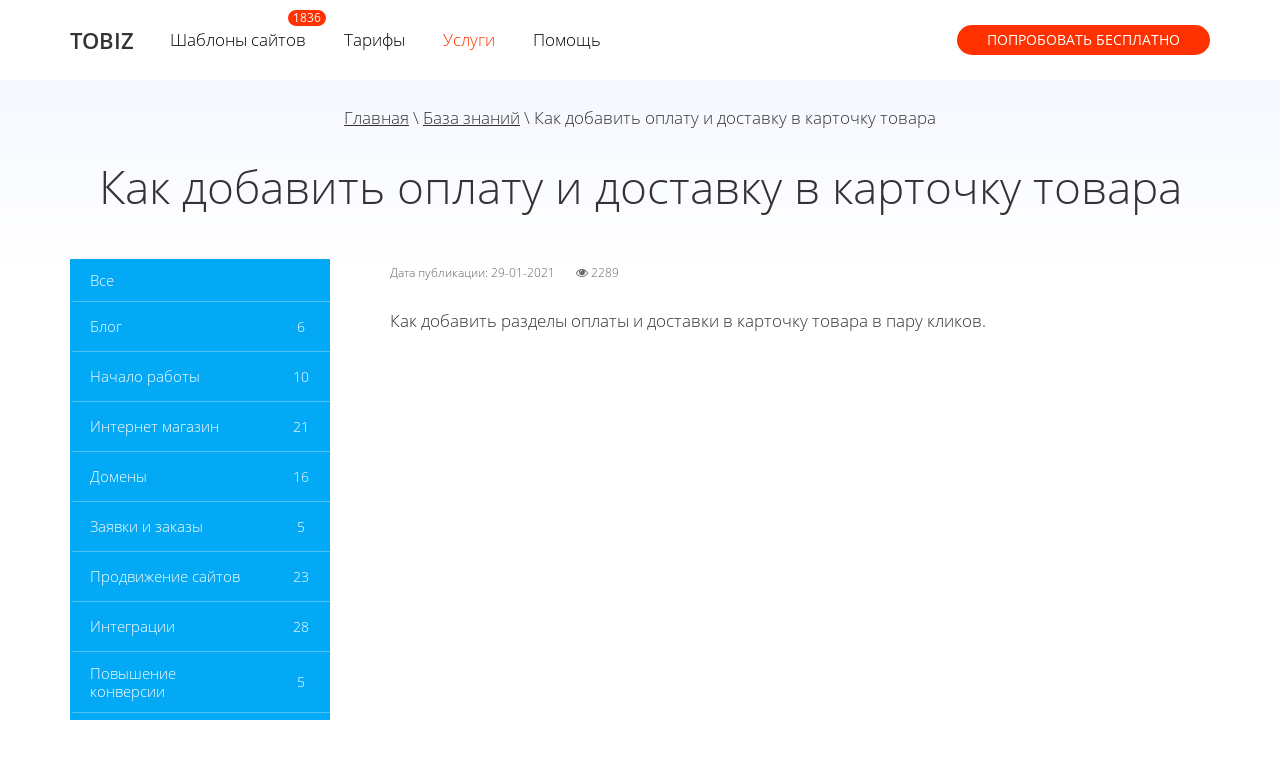

--- FILE ---
content_type: text/html; charset=utf-8
request_url: https://tobiz.net/support/kak-dobavit-razdely-oplaty-i-dostavki-v-kartochku-tovara/
body_size: 6982
content:
<!DOCTYPE html>
<html lang="ru-ru">
    <head>
        <!-- 6 -->
        <meta http-equiv="Content-Type" content="text/html; charset=utf-8">
		
		<link rel="apple-touch-icon" sizes="180x180" href="/favicon/apple-touch-icon.png">
		<link rel="icon" type="image/png" sizes="32x32" href="/favicon/favicon-32x32.png">
		<link rel="icon" type="image/png" sizes="16x16" href="/favicon/favicon-16x16.png">
		<link rel="manifest" href="/favicon/site.webmanifest">
		<link rel="shortcut icon" href="/favicon/favicon.ico">
		<meta name="msapplication-TileColor" content="#da532c">
		<meta name="msapplication-config" content="/favicon/browserconfig.xml">
		<meta name="theme-color" content="#ffffff">


        
        

        <link rel="stylesheet"  href="/templates/new/css/style.css">
                        
        
        


        <meta name="yandex-verification" content="fb7e8e911fcf226f" />
        <link rel="stylesheet" href="/templates/new/css/6-id.css?ver=1765527313"><meta name="viewport" content="width=device-width, initial-scale=1.0, user-scalable=no"><link rel="stylesheet"  href="/templates/new/css/mobile.css"><title>Как добавить разделы оплаты и доставки в карточку товара</title><meta name="description" content="Как добавить разделы оплаты и доставки в карточку товара" /><meta name="keywords" content="как добавить оплату к товарам, как добавить доставку к товарам" /><meta property="og:title" content="Как добавить разделы оплаты и доставки в карточку товара"/><meta property="og:description" content="Как добавить разделы оплаты и доставки в карточку товара"/><meta property="og:image" content="https://tobiz.net/files/support/ee87ae42e9d9ee3acc0b7ca461073453.jpg"><meta property="og:type" content="article"/><meta property="og:url" content= "https://tobiz.net/support/kak-dobavit-razdely-oplaty-i-dostavki-v-kartochku-tovara/" />
        <!--noindex-->
        <script  src="//vk.com/js/api/openapi.js?116"></script><script >VK.init({apiId: 5043888, onlyWidgets: true});</script>
		
		
                    <script >
                (function (d, w, c) {
                    (w[c] = w[c] || []).push(function() {
                        try {
                            w.yaCounter31537698 = new Ya.Metrika2({
                                id:31537698,
                                clickmap:true,
                                trackLinks:true,
                                accurateTrackBounce:true,
                                webvisor:true
                            });
                        } catch(e) { }
                    });
                    var n = d.getElementsByTagName("script")[0],
                        s = d.createElement("script"),
                        f = function () { n.parentNode.insertBefore(s, n); };
                    s.type = "text/javascript";
                    s.async = true;
                    s.src = "https://mc.yandex.ru/metrika/tag.js";
                    if (w.opera == "[object Opera]") {
                        d.addEventListener("DOMContentLoaded", f, false);
                    } else { f(); }
                })(document, window, "yandex_metrika_callbacks2");
            </script>
        

        <script>
            (function (i, s, o, g, r, a, m) {
                i['GoogleAnalyticsObject'] = r;
                i[r] = i[r] || function () {
                    (i[r].q = i[r].q || []).push(arguments)
                }, i[r].l = 1 * new Date();
                a = s.createElement(o),
                        m = s.getElementsByTagName(o)[0];
                a.async = 1;
                a.src = g;
                m.parentNode.insertBefore(a, m)
            })(window, document, 'script', 'https://www.google-analytics.com/analytics.js', 'ga');
            ga('create', 'UA-89955786-1', 'auto');
            ga('send', 'pageview');
        </script>
		
					
			
<!--		<link rel="preconnect" href="https://fonts.googleapis.com">
		<link rel="preconnect" href="https://fonts.gstatic.com" crossorigin>
		<link href="https://fonts.googleapis.com/css2?family=Open+Sans:ital,wght@0,300..800;1,300..800&display=swap" rel="stylesheet">-->
		
        
        <!-- simple-notify -->
        <link rel="stylesheet" href="https://cdn.jsdelivr.net/npm/simple-notify@0.5.4/dist/simple-notify.min.css" />
        <script src="https://cdn.jsdelivr.net/npm/simple-notify@0.5.4/dist/simple-notify.min.js"></script>

        <!--/noindex-->
    </head>
    <body id="page_id_6" >

        


        
        <div id="wrapper">
            <div class="block" id="header">
                <div class="inner">
					<div class="logo_wrapper">
												<a href="/" title="TOBIZ" class="logo">TOBIZ</a>						
											</div>
                    <div class="mtoogler"><i class="fa fa-bars"></i></div>
                    <ul class="menu">
                        <li data-count = "1836" ><a href="/templates/" title="Шаблоны сайтов" class="">Шаблоны сайтов</a></li>
                        <li><a href="/price/" title="Тарифы" class="">Тарифы</a></li>
						<li><a href="/units/" title="Услуги"  style="">Услуги</a></li>
                                                <li class="" ><a href="/baza-znaniy/" title="Помощь" class="">Помощь</a></li>
                        
                    </ul>
                        <a href="/registration/" title="Попробовать бесплатно" class="auth no_arrow">Попробовать <span class="hide415">бесплатно</span></a>                                    </div>
            </div>
			                            <div class="block"  id="content">
                    <div class="inner">
                        <div id="breadcrumbs"><a href="/">Главная</a> \ <a href="/support/">База знаний</a> \  Как добавить оплату и доставку в карточку товара</div><h1 id="page_title">Как добавить оплату и доставку в карточку товара</h1>                        

<div id="support">

<div class="left_col">
    <form action="/support/" method="GET" id="search">
        <input type="text" required="required" placeholder="Поиск по разделу" name="search" />
        <button>↵</button>
    </form>
    <div class="sections_toogler">Показать / скрыть категории</div>

    
<h2>Разделы</h2>
<ul id="support_sections">
<li><a href="/support/" title="Все" style="">Все</a></li>
<li class="">
<a href="/support/blog-tobiz-net/" title="Блог" style="">Блог</a> <span class="counter">6</span>
</li>
<li class="">
<a href="/support/nachalo-raboty/" title="Начало работы" style="">Начало работы</a> <span class="counter">10</span>
</li>
<li class="">
<a href="/support/internet-magazin/" title="Интернет магазин" style="">Интернет магазин</a> <span class="counter">21</span>
</li>
<li class="">
<a href="/support/domeny/" title="Домены" style="">Домены</a> <span class="counter">16</span>
</li>
<li class="">
<a href="/support/zayavki-i-zakazy/" title="Заявки и заказы" style="">Заявки и заказы</a> <span class="counter">5</span>
</li>
<li class="">
<a href="/support/reklama-i-prodvizhenie-sajtov/" title="Продвижение сайтов" style="">Продвижение сайтов</a> <span class="counter">23</span>
</li>
<li class="">
<a href="/support/integracii-s-sajtom/" title="Интеграции" style="">Интеграции</a> <span class="counter">28</span>
</li>
<li class="">
<a href="/support/povyshenie-konversii-sajta/" title="Повышение конверсии" style="">Повышение конверсии</a> <span class="counter">5</span>
</li>
<li class="">
<a href="/support/tarify-i-oplata/" title="Тарифы и оплата" style="">Тарифы и оплата</a> <span class="counter">4</span>
</li>
<li class="">
<a href="/support/redaktor/" title="Редактор конструктора" style="">Редактор конструктора</a> <span class="counter">61</span>
</li>
<li class="">
<a href="/support/tehnicheskie-voprosy/" title="Технические вопросы и частые ошибки" style="">Технические вопросы и частые ошибки</a> <span class="counter">86</span>
</li>
<li class="">
<a href="/support/drugie-voprosy/" title="Другие вопросы" style="">Другие вопросы</a> <span class="counter">2189</span>
</li>
<li class="">
<a href="/support/sozdanie-sajtov/" title="Создание сайтов" style="">Создание сайтов</a> <span class="counter">237</span>
</li>
<li class="">
<a href="/support/kopirajting/" title="Копирайтинг" style="">Копирайтинг</a> <span class="counter">51</span>
</li>
<li class="">
<a href="/support/ab-testirovanie/" title="Интернет маркетинг" style="">Интернет маркетинг</a> <span class="counter">3501</span>
</li>
<li class="">
<a href="/support/tekstovye-redaktory/" title="Текстовые редакторы" style="">Текстовые редакторы</a> <span class="counter">172</span>
</li>
<li class="">
<a href="/support/biznes-obuchenie/" title="Бизнес обучение" style="">Бизнес обучение</a> <span class="counter">437</span>
</li>
<li class="">
<a href="/support/fotoredaktory/" title="Фоторедакторы" style="">Фоторедакторы</a> <span class="counter">505</span>
</li>
<li class="">
<a href="/support/zarabotok-v-internete/" title="Заработок в интернете" style="">Заработок в интернете</a> <span class="counter">125</span>
</li>
</ul>
<div class="adv_wrapper adv_side"><a href="https://tobiz.net/?inviter=57520" target="_blank"><img src="https://tobiz.net//templates/new/i/affiliate_program/300x400_4.jpg" alt="Конструктор сайтов TOBIZ.NET"></a></div>
    
        
</div>
<div class="right_col">
    <div class="record">
							<div class="record-description">
							<div class="views">Дата публикации: 29-01-2021        <i class="fa fa-eye"></i> 2289</div>
							<p>Как добавить разделы оплаты и доставки в карточку товара в пару кликов. </p>

<p><iframe allowfullscreen="" frameborder="0" height="480" src="https://vk.com/video_ext.php?oid=-59552370&amp;id=456239543&amp;hash=7afd166b8ca857ab&amp;hd=2" width="853"></iframe></p>

<p>Инструкция:</p>
<div class="adv_wrapper adv_mid"><a href="https://tobiz.net/?inviter=57520" target="_blank"><img src="https://tobiz.net//templates/new/i/affiliate_program/970x250.jpg" alt="Конструктор сайтов TOBIZ.NET"></a></div>

<ol>
	<li>Перейдите в <a href="https://tobiz.net/projects/">Проекты</a>.</li>
	<li>Найдите свой сайт с товарами.</li>
	<li>Перейдите в раздел Товары.<br>
	<br>
	<img alt="" src="/files/upload/165449991718c306208e1527c0a5ba9f1ea7bc6678.png" style="border-style:solid; border-width:1px; width:100%"><br>
	 </li>
	<li>Нажмите на кнопку Настройки.<br>
	<br>
	<img alt="" src="/files/upload/1654501571db38b0e7df06f6e9b1ef00b49390bea1.png" style="border-style:solid; border-width:1px; width:100%"><br>
	 </li>
	<li>Перед вами появятся Параметры модуля товры, выберите раздел в боковом меню "Корзина". Найдите "Способы оплаты" и "Перенаправление после заказа". Когда вы их заполните, эти настройки будут отображаться во всех карточках товаров. </li>
	<li>Активируйте кнопку "Предлагать клиенту выбор способа оплаты". Если вы активируете эту опцию, то в корзине появится выбор способа оплаты.<br>
	<br>
	<img alt="" src="/files/upload/17207894461cce1df103ea8599978d3cdbbc2ce754.png" style="width:100%">
</li>
	<li>Активируйте "Перенаправление после заказа". Впишите ссылку.<br>
	<br>
	<img alt="" src="/files/upload/17207897978ffe4a485f650bbe54401f3bf2355794.png" style="width:100%">
</li>
	<li>Сохраните.</li>
</ol>

<p>Теперь в каждой карточке товара будут тексты об оплате и доставке. <br>
<br>
<img alt="" src="/files/upload/16545017726669c9181d84b0bc5bbc593d0c76ad1b.png" style="border-style:solid; border-width:1px; width:100%"></p>
<div class="adv_wrapper adv_end"><a href="https://tobiz.net/?inviter=57520" target="_blank"><img src="https://tobiz.net//templates/new/i/affiliate_program/750x422_4.jpg" alt="Конструктор сайтов TOBIZ.NET"></a></div>
<div id="share_block"><p>Рассказать друзьям: <script type="text/javascript" src="//yastatic.net/share/share.js" charset="utf-8"></script><span class="yashare-auto-init" data-yasharel10n="ru" data-yasharetype="none" data-yasharequickservices="vkontakte,facebook,twitter,odnoklassniki,moimir,lj,moikrug,gplus"></span></p></div>
<div id="vk_comments"></div>
<script type="text/javascript">VK.Widgets.Comments("vk_comments", {limit: 10, attach: "*",page_id:968});</script>
</div>
					</div></div>
<div class="clear"></div>

</div>








                    </div>
                </div>
                    <div class="block"  id="get_start">
                <div class="inner">
                    <div class="h2">Cделайте первый шаг</div>
                    <div class="col1">

                        <p>Выберите готовый шаблон из более 1800+ бесплатных и премиум вариантов.</p>
                        <a href="/templates/" class="wbtn" >ШАБЛОНЫ САЙТОВ</a>
                    </div>
                </div>
            </div>
         
                
                
                
                
                                        
        
        </div>
        <div id="footer">
            <div class="inner clear_fix">
                <div id="partners" class="headline">

                    
                    <div class="clients_from">
                        
                        <div class="clients_from_title">На конструкторе 6822 клиента из:</div>
                        <div class="clients_from_flags">
                            <i class="flag-icon flag-icon-ru"></i>
                            <i class="flag-icon flag-icon-kz"></i>
                            <i class="flag-icon flag-icon-ua"></i>
                            <i class="flag-icon flag-icon-by"></i>
                            <i class="flag-icon flag-icon-lv"></i>
                            <i class="flag-icon flag-icon-md"></i>
                            <i class="flag-icon flag-icon-gb"></i>
                            <i class="flag-icon flag-icon-am"></i>
                            <i class="flag-icon flag-icon-de"></i>
                            <i class="flag-icon flag-icon-nl"></i>
                            <i class="flag-icon flag-icon-es"></i>
                            <i class="flag-icon flag-icon-us"></i>
                            <i class="flag-icon flag-icon-fr"></i>
                            <i class="flag-icon flag-icon-tr"></i>
                            <i class="flag-icon flag-icon-cz"></i>
                            <i class="flag-icon flag-icon-at"></i>
                            <i class="flag-icon flag-icon-cy"></i>
                            <i class="flag-icon flag-icon-se"></i>
                            <i class="flag-icon flag-icon-bg"></i>
                            <i class="flag-icon flag-icon-il"></i>
                            <i class="flag-icon flag-icon-uz"></i>
                            <i class="flag-icon flag-icon-fi"></i>
                            <i class="flag-icon flag-icon-ee"></i>
                            <i class="flag-icon flag-icon-ge"></i>
                            <i class="flag-icon flag-icon-ae"></i>
                            <i class="flag-icon flag-icon-pl"></i>
                            <i class="flag-icon flag-icon-ro"></i>
                            <i class="flag-icon flag-icon-rs"></i>
                            <i class="flag-icon flag-icon-sg"></i>
                            <i class="flag-icon flag-icon-th"></i>
                        </div>
                        
                    </div>
                    
                    Понравился наш сервис? Станьте нашим партнером. Начните зарабатывать с нами.
                     <a href="/support/affiliate_program/" title="Партнерская программа"  style="text-decoration: underline;">Партнерская программа</a>.
                </div>
				
				
                <div id="fmenu0" class="fmenu">
                    <ul>
                        <li class="headline"><a href="/" class="logo">TOBIZ</a></li>
                        <li class="copyright">Конструктор сайтов <br />tobiz.net © 2013-2026</li>
                        <li>Все права защищены.</li>
                        <li><a href="/about/" title="О конструкторе" class="">О конструкторе</a></li>
                        <li><a href="/opportunities/" title="Возможности" class="">Возможности</a></li>
                        <li><a href="https://tobiz.net/support/integracii-s-sajtom/">Интеграции</a></li>
                        <li><a href="/team/" title="Команда" class="">Команда</a></li>
                        <li>&nbsp;</li>
                        <li class="copyright">ИП Олаев В.А.<br/>ОГРН: 314213016200017<br />ИНН: 212810656614</li>
                        <li>&nbsp;</li>
						<li>Мы в соц. сетях:</li>
                        <li>
                            <a class="sn sn-vk" target="_blank" href="https://vk.com/club.tobiz" rel="nofollow"></a>
                            <a class="sn sn-youtube" target="_blank" href="https://www.youtube.com/c/tobiznet" rel="nofollow"></a>
                        </li>
                        <li>&nbsp;</li>
                        
                    </ul>
                </div>
                <div id="fmenu1" class="fmenu">
                    <ul>
                        <li class="headline">Основные</li>
                        <li><a href="/" title="Главная" class="">Главная</a></li>
                        <li><a href="/video/" title="Видео" class="">Видео</a></li>
                        <li><a href="/price/" title="Тарифы" class="">Тарифы</a></li>
                        <li><a href="/units/" title="Услуги"  style="">Услуги</a></li>
                        <li><a href="/user-agreement/" title="Договор-оферта" class="">Договор-оферта</a></li>
                        <li>&nbsp;</li>
                         <li><a href="/konstruktor-lendingov/" title="Конструктор лендингов" class="">Конструктор лендингов</a></li>
                        <li><a href="/konstruktor-internet-magazinov/" title="Конструктор интернет магазинов
" class="">Конструктор интернет магазинов
</a></li>
                        <li><a href="/konstruktor-sajtov-vizitok/" title="Сделать сайт визитку" class="">Сделать сайт визитку</a></li>
                        <li><a href="/konstruktor-blogov/" title="Создать блог" class="">Создать блог</a></li>
                        <li><a href="/konstruktor-sajtov-kviz/" title="Конструктор квизов" class="">Конструктор квизов</a></li>
                        <li><a href="/konstruktor-sajtov-kalkulyatorov/" title="Конструктор калькулятора" class="">Конструктор калькулятора</a></li>
                        <li><a href="/sozdat-sajt-kompanii/" title="Создать сайт компании" class="">Создать сайт компании</a></li>
                        <li><a href="/konstruktor-odnostranichnyh-sajtov/" title="Конструктор одностраничных сайтов" class="">Конструктор одностраничных сайтов</a></li>
                        <li><a href="/konstruktor-sajtov-uchitelya/" title="Создать сайт учителя" class="">Создать сайт учителя</a></li>
                        <li><a href="/konstruktor-sajtov-vospitatelya/" title="Создать сайт воспитателя" class="">Создать сайт воспитателя</a></li>
                        <li><a href="/konstruktor-maketov-sajtov/" title="Конструктор создания макетов сайтов" class="">Конструктор создания макетов сайтов</a></li>
                        <li><a href="/konstruktor-prototipov-sajtov/" title="Конструктор  прототипов" class="">Конструктор  прототипов</a></li>
                        <li><a href="/konstruktor-sozdaniya-vebstranic/" title="Конструктор  веб-страниц" class="">Конструктор  веб-страниц</a></li>
                        <li>&nbsp;</li>
                    </ul>
                </div>
                <div id="fmenu2" class="fmenu">
                    <ul>
                        <li class="headline">Продукты</li>
                        <li><a href="/templates/" title="Шаблоны сайтов" class="">Шаблоны сайтов</a></li>
                        <li><a href="https://tobiz.net/templates/shablon-internet-magazin/">Шаблоны интернет-магазинов</a></li>
                        <li><a href="https://tobiz.net/templates/gotovye-lendingi/">Шаблоны лендингов</a></li>
                        <li><a href="/examples/" title="Примеры сайтов" class="">Примеры сайтов</a></li>
                        <li><a href="/reviews/" title="Отзывы пользователей" class="">Отзывы пользователей</a></li>
                        <li><a href="/baza-znaniy/" title="Поддержка" class="">Поддержка</a></li>
                        <li>&nbsp;</li>
						<li><a href="https://tobiz.net/support/nachalo-raboty/">План создания сайта</a></li>
						<li><a href="https://tobiz.net/support/reklama-i-prodvizhenie-sajtov/">Продвижение сайта</a></li>
						<li><a href="https://tobiz.net/support/kak-zaregistrirovat-domen-na-Tobiz/">Регистрация домена на Tobiz</a></li>
						<li><a href="https://tobiz.net/support/internet-magazin/">Разработка интернет-магазина</a></li>
						<li><a href="https://tobiz.net/support/povyshenie-konversii-sajta/">A/B тестирование</a></li>
                        <li>&nbsp;</li>
                       
                    </ul>
                </div>
                <div id="fmenu3" class="fmenu">
                    <ul>
                        <li class="headline">Поддержка</li>
						
							<li>
								
										<div><i class="fa fa-phone mr-1" aria-hidden="true"></i><a href="tel:+79063858354">+7 (906) 385-83-54</a></div>
										<div style="font-size: 14px; margin-top: 6px;">с 8:00 до 17:00 Сб - Вс</div>

																</li>

                        <li><a href="/technical-support/" title="Связаться" class="">Связаться</a></li>
                        <li><i class="fa fa-envelope mr-1" aria-hidden="true"></i><a href="mailto:support@tobiz.net">support@tobiz.net</a></li>
                        <li><a href="https://tobiz.net/location/">Подразделения</a></li>
                        <li><a href="" title="" class=""></a></li>
                        <li><span class="current ">База знаний</span></li>
                        <li><a href="/contacts/" title="Контакты" class="">Контакты</a></li>

                        <li>&nbsp;</li>
						
						
                        <li><a href="https://samdirect.ru/?source=tobiz" rel="nofollow" target="_blank">Сервис настройки Я.Директ</a></li>
                        <li><a href="/fortune/">Колесо фортуны</a></li>

                    </ul>
                </div>
                <div class="clear_fix"></div>

                <div id="finfo">
                    <p>Используя данный сайт, вы автоматически принимаете условия <a href="/user-agreement/" title="Договора-оферты" class="">Договора-оферты</a>.</p>
                    <p>Регистрируюясь на сайте, вы принимаете <a href="/docs/Position_of_processing_personal_data_TOBIZ.pdf">Положение</a> и <a href="/docs/Consent_to_the_processing_of_personal_data_TOBIZ.pdf">Согласие</a> на обработку персональных данных.</p>
                </div>
            </div>
        </div>
        <!--noindex-->
        <script >window.page_id = 6</script>


                    <script  src="/templates/new/js/jquery-3.2.0.min.js"></script>
                

        <!-- Yandex.Metrika counter -->

                    <noscript><div><img src="https://mc.yandex.ru/watch/31537698" style="position:absolute; left:-9999px;" alt="" /></div></noscript>
        

        <!-- /Yandex.Metrika counter -->

        <script  src="/templates/new/js/script.js?v=1766473036"></script>
        <script >
		$(function(){
    
    setInterval(function(){
        if($(window).scrollTop()>100){
            $('body').addClass('mini_header')
        } else {
            $('body').removeClass('mini_header');
        }
    }, 100);
})		</script>


        <!--/noindex-->
        
       				 
				 
						
			
			
				 

                
            
							
			
                
        
		
        
        
                    

    <!--noindex-->
	<script>
		(function(){

			var resources_css = [
				'/templates/new/font-awesome-4.7.0/css/font-awesome.min.css',
			];
			var resource = [];
			$.each(resources_css, function(index,element){
				resource[index] = document.createElement('link');
				resource[index].setAttribute("rel", "stylesheet");
				resource[index].setAttribute("href",element);
				resource[index].setAttribute("type","text/css");
				var head = document.getElementsByTagName('head')[0];
				head.appendChild(resource[index]);
			});

		})();

	</script>


    <!--/noindex-->
    </body>
</html><!-- i time:29 requests:0/0 -->

--- FILE ---
content_type: text/css
request_url: https://tobiz.net/templates/new/css/style.css
body_size: 30447
content:
/*! normalize.css v3.0.2 | MIT License | git.io/normalize */

/* CSS Variables */
:root {

	--primary-color: #ff3100;
	--primary-color-hover: #fb8c00;

}
/* /// */

/**
 * 1. Set default font family to sans-serif.
 * 2. Prevent iOS text size adjust after orientation change, without disabling
 *    user zoom.
 */
html {
	font-family: sans-serif;
	/* 1 */
	-ms-text-size-adjust: 100%;
	/* 2 */
	-webkit-text-size-adjust: 100%;
	/* 2 */;
}
/**
 * Remove default margin.
 */
body {
	margin: 0;
}
/* HTML5 display definitions
   ========================================================================== */
/**
 * Correct `block` display not defined for any HTML5 element in IE 8/9.
 * Correct `block` display not defined for `details` or `summary` in IE 10/11
 * and Firefox.
 * Correct `block` display not defined for `main` in IE 11.
 */
article,
aside,
details,
figcaption,
figure,
footer,
header,
hgroup,
main,
menu,
nav,
section,
summary {
	display: block;
}
/**
 * 1. Correct `inline-block` display not defined in IE 8/9.
 * 2. Normalize vertical alignment of `progress` in Chrome, Firefox, and Opera.
 */
audio,
canvas,
progress,
video {
	display: inline-block;
	/* 1 */
	vertical-align: baseline;
	/* 2 */;
}
/**
 * Prevent modern browsers from displaying `audio` without controls.
 * Remove excess height in iOS 5 devices.
 */
audio:not([controls]) {
	display: none;
	height: 0;
}
/**
 * Address `[hidden]` styling not present in IE 8/9/10.
 * Hide the `template` element in IE 8/9/11, Safari, and Firefox < 22.
 */
[hidden],
template {
	display: none;
}
/* Links
   ========================================================================== */
/**
 * Remove the gray background color from active links in IE 10.
 */
a {
	background-color: transparent;
}
/**
 * Improve readability when focused and also mouse hovered in all browsers.
 */
a:active,
a:hover {
	outline: 0;
}
/* Text-level semantics
   ========================================================================== */
/**
 * Address styling not present in IE 8/9/10/11, Safari, and Chrome.
 */
abbr[title] {
	border-bottom: 1px dotted;
}
/**
 * Address style set to `bolder` in Firefox 4+, Safari, and Chrome.
 */
b,
strong {
	font-weight: 400;
}
/**
 * Address styling not present in Safari and Chrome.
 */
dfn {
	font-style: italic;
}
/**
 * Address variable `h1` font-size and margin within `section` and `article`
 * contexts in Firefox 4+, Safari, and Chrome.
 */
h1 {
	font-size: 2em;
	margin: 0.67em 0;
}
/**
 * Address styling not present in IE 8/9.
 */
mark {
	background: #ff0;
	color: #000;
}
/**
 * Address inconsistent and variable font size in all browsers.
 */
small {
	font-size: 80%;
}
/**
 * Prevent `sub` and `sup` affecting `line-height` in all browsers.
 */
sub,
sup {
	font-size: 75%;
	line-height: 0;
	position: relative;
	vertical-align: baseline;
}

sup {
	top: -0.5em;
}

sub {
	bottom: -0.25em;
}
/* Embedded content
   ========================================================================== */
/**
 * Remove border when inside `a` element in IE 8/9/10.
 */
img {
	border: 0;
}
/**
 * Correct overflow not hidden in IE 9/10/11.
 */
svg:not(:root) {
	overflow: hidden;
}
/* Grouping content
   ========================================================================== */
/**
 * Address margin not present in IE 8/9 and Safari.
 */
figure {
	margin: 1em 40px;
}
/**
 * Address differences between Firefox and other browsers.
 */
hr {
	-moz-box-sizing: content-box;
	box-sizing: content-box;
	height: 0;
}
/**
 * Contain overflow in all browsers.
 */
pre {
	overflow: auto;
}
/**
 * Address odd `em`-unit font size rendering in all browsers.
 */
code,
kbd,
pre,
samp {
	font-family: monospace, monospace;
	font-size: 1em;
}
/* Forms
   ========================================================================== */
/**
 * Known limitation: by default, Chrome and Safari on OS X allow very limited
 * styling of `select`, unless a `border` property is set.
 */
/**
 * 1. Correct color not being inherited.
 *    Known issue: affects color of disabled elements.
 * 2. Correct font properties not being inherited.
 * 3. Address margins set differently in Firefox 4+, Safari, and Chrome.
 */
button,
input,
optgroup,
select,
textarea {
	color: inherit;
	/* 1 */
	font: inherit;
	/* 2 */
	margin: 0;
	/* 3 */;
}
/**
 * Address `overflow` set to `hidden` in IE 8/9/10/11.
 */
button {
	overflow: visible;
}
/**
 * Address inconsistent `text-transform` inheritance for `button` and `select`.
 * All other form control elements do not inherit `text-transform` values.
 * Correct `button` style inheritance in Firefox, IE 8/9/10/11, and Opera.
 * Correct `select` style inheritance in Firefox.
 */
button,
select {
	text-transform: none;
}
/**
 * 1. Avoid the WebKit bug in Android 4.0.* where (2) destroys native `audio`
 *    and `video` controls.
 * 2. Correct inability to style clickable `input` types in iOS.
 * 3. Improve usability and consistency of cursor style between image-type
 *    `input` and others.
 */
button,
html input[type="button"],
input[type="reset"],
input[type="submit"] {
	-webkit-appearance: button;
	/* 2 */
	cursor: pointer;
	/* 3 */;
}
/**
 * Re-set default cursor for disabled elements.
 */
button[disabled],
html input[disabled] {
	cursor: default;
}
/**
 * Remove inner padding and border in Firefox 4+.
 */
button::-moz-focus-inner,
input::-moz-focus-inner {
	border: 0;
	padding: 0;
}
/**
 * Address Firefox 4+ setting `line-height` on `input` using `!important` in
 * the UA stylesheet.
 */
input {
	line-height: normal;
}
/**
 * It's recommended that you don't attempt to style these elements.
 * Firefox's implementation doesn't respect box-sizing, padding, or width.
 *
 * 1. Address box sizing set to `content-box` in IE 8/9/10.
 * 2. Remove excess padding in IE 8/9/10.
 */
input[type="checkbox"],
input[type="radio"] {
	box-sizing: border-box;
	/* 1 */
	padding: 0;
	/* 2 */;
}
/**
 * Fix the cursor style for Chrome's increment/decrement buttons. For certain
 * `font-size` values of the `input`, it causes the cursor style of the
 * decrement button to change from `default` to `text`.
 */
input[type="number"]::-webkit-inner-spin-button,
input[type="number"]::-webkit-outer-spin-button {
	height: auto;
}
/**
 * 1. Address `appearance` set to `searchfield` in Safari and Chrome.
 * 2. Address `box-sizing` set to `border-box` in Safari and Chrome
 *    (include `-moz` to future-proof).
 */
input[type="search"] {
	-webkit-appearance: textfield;
	/* 1 */
	-moz-box-sizing: content-box;
	-webkit-box-sizing: content-box;
	/* 2 */
	box-sizing: content-box;
}
/**
 * Remove inner padding and search cancel button in Safari and Chrome on OS X.
 * Safari (but not Chrome) clips the cancel button when the search input has
 * padding (and `textfield` appearance).
 */
input[type="search"]::-webkit-search-cancel-button,
input[type="search"]::-webkit-search-decoration {
	-webkit-appearance: none;
}
/**
 * Define consistent border, margin, and padding.
 */
fieldset {
	border: 1px solid #c0c0c0;
	margin: 0 2px;
	padding: 0.35em 0.625em 0.75em;
}
/**
 * 1. Correct `color` not being inherited in IE 8/9/10/11.
 * 2. Remove padding so people aren't caught out if they zero out fieldsets.
 */
legend {
	border: 0;
	/* 1 */
	padding: 0;
	/* 2 */;
}
/**
 * Remove default vertical scrollbar in IE 8/9/10/11.
 */
textarea {
	overflow: auto;
}
/**
 * Don't inherit the `font-weight` (applied by a rule above).
 * NOTE: the default cannot safely be changed in Chrome and Safari on OS X.
 */
optgroup {
	font-weight: bold;
}
/* Tables
   ========================================================================== */
/**
 * Remove most spacing between table cells.
 */
table {
	border-collapse: collapse;
	border-spacing: 0;
}
td,
th {
	padding: 0;
}
/*! normalize.css end */
/*! РУДИМЕНТЫ */
/* рудименты */
#please_stay_bg {
	display: none;
	background: rgba(0, 0, 0, 0.8);
	width: 100%;
	height: 100%;
	position: fixed;
	z-index: 9999;
	top: 0;
	left: 0;
}
#please_stay {
	background: #DACDC5 url("/templates/tobiz3/img/1_.jpg") no-repeat scroll center center;
	height: 340px;
	left: 50%;
	margin-left: -480px;
	margin-top: -280px;
	padding: 30px;
	position: fixed;
	top: 50%;
	width: 900px;
	border: solid 1px #555555;
	/*    box-shadow: 0 0 0 10px #fff;*/
	background: #f2f2f2 url("/templates/tobiz3/img/00000001.png") no-repeat scroll 620px 40px;
	background-size: 250px auto;
	border: none;
}
#please_stay_title {
	font-size: 30px;
	top: 60px;
	line-height: 120%;
	position: absolute;
	left: 35px;
}
#please_stay_subtitle {
	font-size: 18px;
	left: 85px;
	position: absolute;
	top: 190px;
}
#please_stay_descr {
	left: 30px;
	position: absolute;
	top: 250px;
	width: 500px;
	display: none;
}
#please_stay_btn {
	background: #ff5300  none repeat scroll 0 0;
	border: 2px solid #ffffff;
	color: #ffffff;
	display: block;
	font-size: 28px;
	height: 60px;
	left: 30px;
	line-height: 60px;
	position: absolute;
	text-align: center;
	text-decoration: none;
	top: 230px;
	width: 400px;
	cursor: pointer;
	border-radius: 50px;
}
#please_stay_btn:hover {
	background-color: #B33A00;
}
#please_stay_close {
	position: absolute;
	right: 30px;
	top: 30px;
	font-size: 18px;
	color: rgba(0, 0, 0, 0.5);
	cursor: pointer;
}
#please_stay_close:hover {
	color: #000000;
}
#switch_edit {
	background: red none repeat scroll 0 0;
	bottom: 70px;
	height: 40px;
	position: fixed;
	right: 20px;
	width: 80px;
	cursor: pointer;
}
#fast_reg_wrapper {
	display: none;
	position: fixed;
	top: 0;
	left: 0;
	height: 100%;
	width: 100%;
	z-index: 8888;
}
#fast_reg {
	background: #fff none repeat scroll 0 0;
	height: 130px;
	padding: 30px;
	position: absolute;
	top: 50%;
	left: 50%;
	margin-left: -205px;
	margin-top: -80px;
	width: 350px;
	border: solid 1px #f2f2f2;
	z-index: 8888;
	color: #555555;
}
#fast_reg form {
	margin-bottom: 20px;
}
#fast_reg input,
#fast_reg button {
	box-sizing: border-box;
	height: 40px;
	padding: 0;
	margin: 0;
	display: inline;
	width: 260px;
	border: solid 1px #e2e2e2;
	border-radius: 3px;
	padding: 0 10px;
}
#fast_reg button {
	width: 80px;
	color: #fff;
	background-color: #ff3100;
}
#fast_reg button:hover {
	background-color: #C64A40;
}
#fast_reg_descr {
	font-size: 14px;
	padding-bottom: 3px;
}
#fast_reg_soc_lable {
	font-size: 14px;
}


/* open-sans-300 - latin_cyrillic */
@font-face {
	font-family: 'Open Sans';
	font-style: normal;
	font-weight: 300;
	src: url('/templates/new/fonts/open-sans/open-sans-v18-latin_cyrillic-300.eot');
	/* IE9 Compat Modes */
	src: local(''), url('/templates/new/fonts/open-sans/open-sans-v18-latin_cyrillic-300.eot?#iefix') format('embedded-opentype'), /* IE6-IE8 */ url('/templates/new/fonts/open-sans/open-sans-v18-latin_cyrillic-300.woff2') format('woff2'), /* Super Modern Browsers */ url('/templates/new/fonts/open-sans/open-sans-v18-latin_cyrillic-300.woff') format('woff'), /* Modern Browsers */ url('/templates/new/fonts/open-sans/open-sans-v18-latin_cyrillic-300.ttf') format('truetype'), /* Safari, Android, iOS */ url('/templates/new/fonts/open-sans/open-sans-v18-latin_cyrillic-300.svg#OpenSans') format('svg');
	/* Legacy iOS */
}
/* open-sans-300italic - latin_cyrillic */
@font-face {
	font-family: 'Open Sans';
	font-style: italic;
	font-weight: 300;
	src: url('/templates/new/fonts/open-sans/open-sans-v18-latin_cyrillic-300italic.eot');
	/* IE9 Compat Modes */
	src: local(''), url('/templates/new/fonts/open-sans/open-sans-v18-latin_cyrillic-300italic.eot?#iefix') format('embedded-opentype'), /* IE6-IE8 */ url('/templates/new/fonts/open-sans/open-sans-v18-latin_cyrillic-300italic.woff2') format('woff2'), /* Super Modern Browsers */ url('/templates/new/fonts/open-sans/open-sans-v18-latin_cyrillic-300italic.woff') format('woff'), /* Modern Browsers */ url('/templates/new/fonts/open-sans/open-sans-v18-latin_cyrillic-300italic.ttf') format('truetype'), /* Safari, Android, iOS */ url('/templates/new/fonts/open-sans/open-sans-v18-latin_cyrillic-300italic.svg#OpenSans') format('svg');
	/* Legacy iOS */
}
/* open-sans-regular - latin_cyrillic */
@font-face {
	font-family: 'Open Sans';
	font-style: normal;
	font-weight: 400;
	src: url('/templates/new/fonts/open-sans/open-sans-v18-latin_cyrillic-regular.eot');
	/* IE9 Compat Modes */
	src: local(''), url('/templates/new/fonts/open-sans/open-sans-v18-latin_cyrillic-regular.eot?#iefix') format('embedded-opentype'), /* IE6-IE8 */ url('/templates/new/fonts/open-sans/open-sans-v18-latin_cyrillic-regular.woff2') format('woff2'), /* Super Modern Browsers */ url('/templates/new/fonts/open-sans/open-sans-v18-latin_cyrillic-regular.woff') format('woff'), /* Modern Browsers */ url('/templates/new/fonts/open-sans/open-sans-v18-latin_cyrillic-regular.ttf') format('truetype'), /* Safari, Android, iOS */ url('/templates/new/fonts/open-sans/open-sans-v18-latin_cyrillic-regular.svg#OpenSans') format('svg');
	/* Legacy iOS */
}
/* open-sans-italic - latin_cyrillic */
@font-face {
	font-family: 'Open Sans';
	font-style: italic;
	font-weight: 400;
	src: url('/templates/new/fonts/open-sans/open-sans-v18-latin_cyrillic-italic.eot');
	/* IE9 Compat Modes */
	src: local(''), url('/templates/new/fonts/open-sans/open-sans-v18-latin_cyrillic-italic.eot?#iefix') format('embedded-opentype'), /* IE6-IE8 */ url('/templates/new/fonts/open-sans/open-sans-v18-latin_cyrillic-italic.woff2') format('woff2'), /* Super Modern Browsers */ url('/templates/new/fonts/open-sans/open-sans-v18-latin_cyrillic-italic.woff') format('woff'), /* Modern Browsers */ url('/templates/new/fonts/open-sans/open-sans-v18-latin_cyrillic-italic.ttf') format('truetype'), /* Safari, Android, iOS */ url('/templates/new/fonts/open-sans/open-sans-v18-latin_cyrillic-italic.svg#OpenSans') format('svg');
	/* Legacy iOS */
}
/* open-sans-600 - latin_cyrillic */
@font-face {
	font-family: 'Open Sans';
	font-style: normal;
	font-weight: 600;
	src: url('/templates/new/fonts/open-sans/open-sans-v18-latin_cyrillic-600.eot');
	/* IE9 Compat Modes */
	src: local(''), url('/templates/new/fonts/open-sans/open-sans-v18-latin_cyrillic-600.eot?#iefix') format('embedded-opentype'), /* IE6-IE8 */ url('/templates/new/fonts/open-sans/open-sans-v18-latin_cyrillic-600.woff2') format('woff2'), /* Super Modern Browsers */ url('/templates/new/fonts/open-sans/open-sans-v18-latin_cyrillic-600.woff') format('woff'), /* Modern Browsers */ url('/templates/new/fonts/open-sans/open-sans-v18-latin_cyrillic-600.ttf') format('truetype'), /* Safari, Android, iOS */ url('/templates/new/fonts/open-sans/open-sans-v18-latin_cyrillic-600.svg#OpenSans') format('svg');
	/* Legacy iOS */
}
.fa {
	display: inline-block;
	font-family: FontAwesome;
	/*    font-feature-settings: normal;*/
	font-kerning: auto;
	font-language-override: normal;
	font-size: inherit;
	font-size-adjust: none;
	font-stretch: normal;
	font-style: normal;
	font-synthesis: weight style;
	font-variant: normal;
	font-weight: normal;
	line-height: 1;
	text-rendering: auto;
}
.video_wrapper {
	background: #000;
	width: 100%;
	height: auto;
	margin-bottom: 30px;
}
.video_wrapper .video {
	width: 100%;
	height: 0;
	padding-bottom: 56%;
	position: relative;
}
.video_wrapper .video iframe {
	position: absolute;
	width: 100%;
	height: 100%;
	top: 0;
	left: 0;
	border: 0;
}
.ul_menu {
	list-style: none;
	margin: 0;
	background: #f5f8ff;
	margin-top: 30px;
	padding: 0;
	font-size: 15px;
}
.ul_menu li {
	padding: 7px 17px;
	border-left: solid 3px transparent;
}
.ul_menu li a {
	display: block;
	color: inherit;
	text-decoration: none;
}
.ul_menu li a:hover {
	color: #ff3100;
}
.ul_menu li.current,
.ul_menu li.hover {
	background: #fff;
	border-left: solid 3px #ff3100;
}
* {
	box-sizing: border-box;
}
html,
body {
	height: 100%;
	background: #fff;
	color: #333;
	font-family: 'Open Sans', sans-serif;
	font-weight: 300;
}
.clear {
	clear: both;
}
.clear_end {
	clear: both;
}
.clear768 {
	display: none;
	clear: both;
}
.clear960 {
	display: none;
	clear: both;
}
.clear_fix:after {
	display: block;
	content: '';
	clear: both;
}
a {
	color: inherit;
}
a:hover {
	color: #ff3100;
}
.record-description a {
	color: #ff3100;
}
.record-description a:hover {
	color: inherit;
}
.records-simшlar .records-simшlar-title {
	font-size: 20px;
	padding-bottom: 15px;
}
.records-simшlar .record-simшlar {
	color: #000;
	float: left;
	margin-right: 20px;
	margin-bottom: 20px;
	width: 190px;
	font-size: 11px;
	line-height: 120%;
	height: 140px;
}
.records-simшlar .record-simшlar:hover {
	color: #fb8c00;
}
.records-simшlar .record-simшlar .record-simшlar-image {
	height: 120px;
}
.block {
	width: 100%;
	min-width: 1180px;
}
.inner {
	margin: 0 auto;
	width: 1140px;
}
#wrapper {
	min-height: 100%;
	padding-bottom: 450px;
}
#header {
	border-bottom: #f1f4fd solid 1px;
	background: #fff;
}
#header .inner {
	height: 80px;
	position: relative;
}
#header .mtoogler {
	display: none;
}
#header .logo {
	font-size: 22px;
	font-weight: 700;
	height: 80px;
	line-height: 80px;
	position: absolute;
	top: 0;
	left: 0;
	text-transform: uppercase;
	width: 80px;
	text-decoration: none;
}
#header .new_year_head {
	position: absolute;
	top: 10px;
	left: -15px;
	z-index: 10;
}
.lightrope {
	position: absolute;
	top: 0;
	text-align: center;
	white-space: nowrap;
	overflow: hidden;
	z-index: 9;
	margin: -10px 0 0 0;
	padding: 0;
	pointer-events: none;
	width: 100%;
}

.lightrope li {
	position: relative;
	-webkit-animation-fill-mode: both;
	animation-fill-mode: both;
	-webkit-animation-iteration-count: infinite;
	animation-iteration-count: infinite;
	list-style: none;
	margin: 0;
	padding: 0;
	display: block;
	width: 15px;
	height: 15px;
	border-radius: 50%;
	margin: 12px;
	display: inline-block;
	background: #c93c3c;
	box-shadow: 0px 3px 18px 2px rgba(201, 60, 60, 0.7);
	-webkit-animation-name: flash-1;
	animation-name: flash-1;
	-webkit-animation-duration: 2.2s;
	animation-duration: 2.2s;
}

.lightrope li:nth-child(2n+1) {
	background: #2e8b57;
	box-shadow: 0px 3px 18px 2px rgba(46, 139, 87, 0.7);
	-webkit-animation-name: flash-2;
	animation-name: flash-2;
	-webkit-animation-duration: 2.8s;
	animation-duration: 2.8s;
}

.lightrope li:nth-child(4n+2) {
	background: #d4a017;
	box-shadow: 0px 3px 18px 2px rgba(212, 160, 23, 0.7);
	-webkit-animation-name: flash-3;
	animation-name: flash-3;
	-webkit-animation-duration: 2.4s;
	animation-duration: 2.4s;
}

.lightrope li:nth-child(odd) {
	-webkit-animation-duration: 2.6s;
	animation-duration: 2.6s;
}

.lightrope li:nth-child(3n+1) {
	-webkit-animation-duration: 2.1s;
	animation-duration: 2.1s;
}

.lightrope li:before {
	content: "";
	position: absolute;
	background: #3a2618;
	width: 8px;
	height: 5px;
	border-radius: 2px;
	top: -4px;
	left: 3px;
}

.lightrope li:after {
	content: "";
	top: -15px;
	left: 5px;
	position: absolute;
	width: 44px;
	height: 15px;
	border-bottom: solid #3a2618 2px;
	border-radius: 50%;
}

.lightrope li:last-child:after {
	content: none;
}

.lightrope li:first-child {
	margin-left: -30px; /* Уменьшен отступ */
}

@-webkit-keyframes flash-1 {
	0%, 100% {
		background: #c93c3c;
		box-shadow: 0px 3px 18px 2px rgba(201, 60, 60, 0.7);
	}
	50% {
		background: rgba(201, 60, 60, 0.5); /* Более мягкое свечение */
		box-shadow: 0px 3px 12px 1px rgba(201, 60, 60, 0.3);
	}
}

@keyframes flash-1 {
	0%, 100% {
		background: #c93c3c;
		box-shadow: 0px 3px 18px 2px rgba(201, 60, 60, 0.7);
	}
	50% {
		background: rgba(201, 60, 60, 0.5);
		box-shadow: 0px 3px 12px 1px rgba(201, 60, 60, 0.3);
	}
}

@-webkit-keyframes flash-2 {
	0%, 100% {
		background: #2e8b57;
		box-shadow: 0px 3px 18px 2px rgba(46, 139, 87, 0.7);
	}
	50% {
		background: rgba(46, 139, 87, 0.5);
		box-shadow: 0px 3px 12px 1px rgba(46, 139, 87, 0.3);
	}
}

@keyframes flash-2 {
	0%, 100% {
		background: #2e8b57;
		box-shadow: 0px 3px 18px 2px rgba(46, 139, 87, 0.7);
	}
	50% {
		background: rgba(46, 139, 87, 0.5);
		box-shadow: 0px 3px 12px 1px rgba(46, 139, 87, 0.3);
	}
}

@-webkit-keyframes flash-3 {
	0%, 100% {
		background: #d4a017;
		box-shadow: 0px 3px 18px 2px rgba(212, 160, 23, 0.7);
	}
	50% {
		background: rgba(212, 160, 23, 0.5);
		box-shadow: 0px 3px 12px 1px rgba(212, 160, 23, 0.3);
	}
}

@keyframes flash-3 {
	0%, 100% {
		background: #d4a017;
		box-shadow: 0px 3px 18px 2px rgba(212, 160, 23, 0.7);
	}
	50% {
		background: rgba(212, 160, 23, 0.5);
		box-shadow: 0px 3px 12px 1px rgba(212, 160, 23, 0.3);
	}
}
#header ul.menu {
	list-style: none;
	margin: 0;
	margin-left: 100px;
	padding: 0;
	height: 80px;
	line-height: 80px;
	font-size: 17px;
	margin-right: 32px;
}
#header ul.menu li {
	text-decoration: none;
	display: inline;
	margin-right: 34px;
	color: #000;
}
#header ul.menu li:nth-child(3) {
	color: #ff3100;
}
#header ul.menu li a {
	color: inherit;
	text-decoration: none;
}
#header ul.menu li a:hover {
	color: #ff3100;
}
#header ul.menu li.current {
	color: #ff3100;
}
#header ul.menu li.readme.blink:not(.current) {
	background-color: #F0AD4E;
	color: #FFFFFF;
}
#header .drop-menu {
	display: none;
}
#header .drop-menu ul {
	list-style: none;
	line-height: 150%;
	position: absolute;
	right: 0;
	top: 60px;
	width: 300px;
	background: #fff;
	border: solid 1px #e7e7e7;
	border-radius: 5px;
	padding: 5px 0;
	z-index: 100;
}
#header .drop-menu ul li {
	padding: 2px 15px;
}
#header .drop-menu ul li.separator {
	border-bottom: solid 1px #e7e7e7;
}
#header .drop-menu ul li.headline {
	color: #999;
}
#header .drop-menu ul li i {
	width: 19px;
	color: #999;
}
#header .drop-menu ul li.hover,
#header .drop-menu ul li.current {
	background: #f5f8ff;
}
#header .drop-menu a {
	color: inherit;
	text-decoration: none;
	margin-left: 6px;
}
#header .auth {
	height: 30px;
	display: block;
	text-align: center;
	border-radius: 15px;
	color: #fff;
	border: none;
	line-height: 30px;
	background: #ff3100;
	font-size: 15px;
	cursor: pointer;
	text-decoration: none;
	border-color: transparent;
	font-size: 14px;
	text-transform: uppercase;
	font-weight: 500;
	width: auto;
	min-width: 200px;
	position: absolute;
	right: 0;
	padding: 0 30px;
	max-width: 260px;
	white-space: nowrap;
	overflow: hidden;
	text-overflow: ellipsis;
	top: 25px;
}
#header .auth:hover {
	background: #fb8c00;
}
#header .auth:active {
	background: #f5511e;
}
#header .auth::after {
	display: inline-block;
	font-family: FontAwesome;
	font-kerning: auto;
	font-language-override: normal;
	font-size: inherit;
	font-size-adjust: none;
	font-stretch: normal;
	font-style: normal;
	font-synthesis: weight style;
	font-variant: normal;
	font-weight: normal;
	line-height: 1;
	text-rendering: auto;
	display: block;
	content: '\f0d7';
	line-height: 30px;
	width: 30px;
	position: absolute;
	color: inherit;
	right: 0;
	top: 0;
	height: 30px;
}
#header .auth.no_arrow::after {
	content: '';
}
#content::before {
	display: block;
	content: '';
	height: 180px;
	background: #f5f8ff;
	background: -moz-linear-gradient(top, #f5f8ff 0%, #ffffff 100%);
	background: -webkit-linear-gradient(top, #f5f8ff 0%, #ffffff 100%);
	background: linear-gradient(to bottom, #f5f8ff 0%, #ffffff 100%);
	filter: progid:DXImageTransform.Microsoft.gradient(startColorstr='#f5f8ff', endColorstr='#ffffff', GradientType=0);
}
#content .inner {
	font-size: 17px;
	line-height: 170%;
	margin-top: -180px;
	padding-bottom: 50px;
}
#content .inner #breadcrumbs {
	font-weight: 200;
	text-align: center;
	padding-top: 24px;
}
#content .inner p {
	margin: 20px 0;
}
#content .inner h1 {
	font-weight: 100;
	font-size: 46px;
	line-height: 100%;
	text-align: center;
	margin-bottom: 35px;
}
#content .inner h2 {
	font-weight: 100;
	font-size: 36px;
	line-height: 1.3;
}
#content .inner h3,
#content .inner h4 {
	font-weight: 100;
	font-size: 24px;
	line-height: 1.3;
}
#content .inner h5,
#content .inner h6 {
	font-weight: 300;
	font-size: 18px;
	text-align: center;
}
#content .inner img {
	max-width: 100%;
}
#content .inner .col1 {
	width: 750px;
	margin: 0 auto;
}
#content .inner .xbtn {
	height: 40px;
	text-align: center;
	line-height: 39px;
	border: solid 1px;
	border-radius: 20px;
	color: #ff3100;
	font-size: 20px;
	cursor: pointer;
	text-decoration: none;
	width: auto;
	display: block;
	padding: 0 30px;
	font-size: 17px;
	margin: 0 auto;
	width: 250px;
}
#content .inner .xbtn:hover {
	color: #fff;
	background: #fb8c00;
	border-color: transparent;
}
#content .inner .xbtn:active {
	color: #fff;
	background: #f5511e;
	border-color: transparent;
}
#content .inner .xbtn2 {
	height: 40px;
	text-align: center;
	border-radius: 20px;
	color: #fff;
	border: none;
	line-height: 40px;
	background: #ff3100;
	font-size: 20px;
	cursor: pointer;
	text-decoration: none;
	border-color: transparent;
	font-size: 14px;
	text-transform: uppercase;
	font-weight: 500;
	width: auto;
	display: block;
	padding: 0 30px;
	font-size: 17px;
	margin: 0 auto;
	width: 250px;
}
#content .inner .xbtn2:hover {
	background: #fb8c00;
}
#content .inner .xbtn2:active {
	background: #f5511e;
}
#content .inner .youtube_video {
	width: 100%;
	display: block;
	margin: 0 auto;
	height: 400px;
	border: none;
}
#get_start {
	background: #03a9f5;
}
#get_start .inner {
	padding: 105px;
	font-size: 17px;
	line-height: 150%;
	text-align: center;
	color: #fff;
}
#get_start .inner .h2 {
	font-weight: 100;
	font-size: 46px;
	line-height: 100%;
	padding-bottom: 20px;
	padding: 0;
	margin: 0;
	text-align: center;
}
#get_start .inner .wbtn {
	height: 65px;
	display: block;
	text-align: center;
	border-radius: 32.5px;
	color: #313131;
	border: solid 1px transparent;
	line-height: 64px;
	background: #fff;
	font-size: 32.5px;
	cursor: pointer;
	text-decoration: none;
	border-color: #fff;
	font-size: 14px;
	text-transform: uppercase;
	font-weight: 500;
	width: 290px;
	margin: 0 auto;
	box-shadow: 0 0 30px -5px rgba(0, 0, 0, 0.3);
	margin-top: 45px;
	width: 450px;
	font-size: 25px;
	font-weight: 300;
}
#get_start .inner .wbtn:hover {
	border: solid 1px #fff;
	background: transparent;
	color: #fff;
}
#get_start .inner .wbtn:active {
	background: #fff;
	color: #313131;
}
#get_start .inner .wbtn:hover {
	box-shadow: none;
}
#footer {
	margin-top: -450px;
	border-top: solid 1px #e2e8f4;
}
#footer .inner {
	padding: 70px 0;
	font-size: 17px;
	display: flex;
	flex-wrap: wrap;
	justify-content: space-between;
}
#footer .inner .sn {
	display: block;
	width: 30px;
	height: 30px;
	line-height: 30px;
	font-size: 18px;
	background: #ccc;
	text-align: center;
	float: left;
	margin-right: 10px;
	margin-bottom: 10px;
	font-family: FontAwesome;
	color: #fff;
	text-decoration: none;
}
#footer .inner .sn-vk {
	background: #507299;
}
#footer .inner .sn-vk:after {
	content: '';
}
#footer .inner .sn-tg {
	background: #34abe0;
}
#footer .inner .sn-tg:after {
	content: '\f2c6';
}
#footer .inner .sn-ins {
	/* Permalink - use to edit and share this gradient: http://colorzilla.com/gradient-editor/#f8cc01+0,e8102b+51,7d39b0+100 */
	background: #f8cc01;
	/* Old browsers */
	background: -moz-linear-gradient(45deg, #f8cc01 0%, #e8102b 51%, #7d39b0 100%);
	/* FF3.6-15 */
	background: -webkit-linear-gradient(45deg, #f8cc01 0%, #e8102b 51%, #7d39b0 100%);
	/* Chrome10-25,Safari5.1-6 */
	background: linear-gradient(45deg, #f8cc01 0%, #e8102b 51%, #7d39b0 100%);
	/* W3C, IE10+, FF16+, Chrome26+, Opera12+, Safari7+ */
	filter: progid:DXImageTransform.Microsoft.gradient(startColorstr='#f8cc01', endColorstr='#7d39b0', GradientType=1);
	/* IE6-9 fallback on horizontal gradient */
}
#footer .inner .sn-ins:after {
	content: '';
}
#footer .inner .sn-gplus {
	background: #D44132;
}
#footer .inner .sn-gplus:after {
	content: '';
}
#footer .inner .sn-fb {
	background: #405D9A;
}
#footer .inner .sn-fb:after {
	content: '';
}
#footer .inner .sn-youtube {
	background: #E62117;
}
#footer .inner .sn-youtube:after {
	content: '';
}
#footer .inner .sn-o:after {
	content: '';
}
#footer .inner .sn-o {
	background: #EE7808;
}
#footer .inner .sn-mail:after {
	content: '';
}
#footer .inner .sn-mail {
	background: #168DE2;
}
#footer .inner .sn-tw:after {
	content: '';
}
#footer .inner .sn-tw {
	background: #41abe1;
}
#footer .inner .sn:hover {
	background: #000;
}
#footer .inner .sn.hidden {
	display: none;
}
#footer .inner .logo {
	display: block;
	font-size: 22px;
	font-weight: 700;
	line-height: 100%;
	text-transform: uppercase;
	text-decoration: none;
	color: #000;
}
#footer .inner a {
	text-decoration: none;
	color: inherit;
}
#footer .inner a:hover {
	color: #ff3100;
}
#footer .inner .fmenu {
	margin-right: 43px;
	margin-top: 45px;
	width: 240px;
}
#footer .inner .fmenu .copyright {
	line-height: 120%;
}
#footer .inner .fmenu ul {
	list-style: none;
	margin: 0;
	padding: 0;
	font-size: 16px;
	line-height: 200%;
}
#footer .inner .fmenu ul li {
	line-height: 1.35;
	margin-bottom: 14px;
}
#footer .inner .fmenu ul li.headline {
	text-transform: uppercase;
	font-weight: 500;
	line-height: 100%;
	padding-bottom: 25px;
}
#footer .inner #fmenu0 .phone a,
#footer .inner #fmenu1 .phone a,
#footer .inner #fmenu2 .phone a,
#footer .inner #fmenu3 .phone a {
	color: #ff3100;
}
/*#footer .inner #fmenu2 {
	width: 280px;
}*/
#footer .inner #fmenu3 {
	margin-right: 0;
}
#footer .inner #finfo {
	margin-top: 30px;
	font-size: 13px;
	line-height: 150%;
}
#footer .inner #finfo p {
	padding: 0;
	margin: 0;
}
#footer .inner #finfo a {
	color: #ff3100;
}
#offer {
	background-repeat: no-repeat;
	background-position: top center;
	background-color: #282828;
	color: #fff;
	background-image: url('/templates/new/i/main/offer_bg3_2.jpg');
}
#offer .inner {
	height: 630px;
}
#offer .inner .col1 {
	width: 750px;
	margin: 0 auto;
	text-align: center;
	position: relative;
	font-size: 21px;
}
#offer .inner .col1 p {
	max-width: 550px;
	margin: 10px auto;
	line-height: 150%;
}
#offer .inner .col1 p.sub_btn_text {
	font-size: 15px;
}
#offer .inner .col1 #quick_reg {
	left: 140px;
	display: none;
	background: #fff none repeat scroll 0 0;
	padding: 30px;
	position: absolute;
	top: 330px;
	width: 460px;
	border: solid 2px #fff;
	border: solid 5px #e2e2e2;
	z-index: 1000;
	color: #555555;
}
#offer .inner .col1 #quick_reg form {
	margin-bottom: 20px;
}
#offer .inner .col1 #quick_reg input,
#offer .inner .col1 #quick_reg button {
	box-sizing: border-box;
	height: 40px;
	padding: 0;
	margin: 0;
	display: inline;
	width: 260px;
	border: solid 1px #e2e2e2;
	border-radius: 3px;
	padding: 0 10px;
	font-size: 18px;
}
#offer .inner .col1 #quick_reg #soc_lable {
	font-size: 16px;
	padding-bottom: 3px;
}
#offer .inner .col1 #quick_reg button {
	font-size: 18px;
	width: 110px;
	color: #fff;
	background-color: #ff5300;
}
#offer .inner .col1 #quick_reg button:before {
	display: inline-block;
	font-family: FontAwesome;
	/*    font-feature-settings: normal;*/
	font-kerning: auto;
	font-language-override: normal;
	font-size: inherit;
	font-size-adjust: none;
	font-stretch: normal;
	font-style: normal;
	font-synthesis: weight style;
	font-variant: normal;
	font-weight: normal;
	line-height: 1;
	text-rendering: auto;
	/*content:'✓ ';*/
	content: "\f00c ";
}
#offer .inner .col1 #quick_reg button:hover {
	background-color: #C64A40;
}
#offer .inner .col1 #quick_reg #personal_data {
	font-size: 14px;
	padding-top: 7px;
}
#offer .inner h1 {
	padding: 0;
	margin: 0;
	font-size: 50px;
	padding-top: 90px;
	font-weight: 500;
	padding-bottom: 30px;
}
#offer .inner .obtn {
	height: 65px;
	display: block;
	text-align: center;
	border-radius: 32.5px;
	color: #fff;
	border: none;
	line-height: 65px;
	background: #ff3100;
	font-size: 32.5px;
	cursor: pointer;
	text-decoration: none;
	border-color: transparent;
	font-size: 14px;
	text-transform: uppercase;
	font-weight: 500;
	width: 450px;
	margin: 95px auto 0;
	font-size: 25px;
	font-weight: 300;
	background-image: url(/templates/new/i/rect3336.png);
	background-position: 0 -151px;
	background-repeat: no-repeat;
	border: solid 2px #fff;
}
#offer .inner .obtn:hover {
	background: #fb8c00;
}
#offer .inner .obtn:active {
	background: #f5511e;
}
#wysiwig {
	position: relative;
	overflow: hidden;
}
#wysiwig:after {
	background-color: #fff;
	background-image: url("/templates/new/i/main/editor.jpg");
	background-size: 805px auto;
	background-position: 0 0;
	background-repeat: no-repeat;
	display: block;
	height: 650px;
	left: 50%;
	margin-left: -80px;
	position: absolute;
	top: 90px;
	width: 805px;
	content: "";
}
#wysiwig .inner {
	height: 590px;
}
#wysiwig .leftcol {
	width: 340px;
	height: auto;
}
#wysiwig .leftcol .logo {
	color: #ebf1ff;
	font-size: 52px;
	font-weight: 900;
	letter-spacing: 12px;
	padding-top: 90px;
	text-transform: uppercase;
}
#wysiwig .leftcol .logo .descr {
	font-size: 17px;
	font-weight: 300;
	letter-spacing: 0.09em;
	color: #d1dfff;
}
#wysiwig .leftcol .title {
	font-size: 36px;
	margin-top: 58px;
}
#wysiwig .leftcol > .descr {
	font-size: 17px;
	line-height: 150%;
	margin-top: 25px;
}
#capability {
	background: #f5f8ff;
	position: relative;
}
#capability .inner {
	height: 800px;
}
#capability .leftcol {
	float: left;
	width: 700px;
	margin-top: 92px;
	margin-left: -14px;
}
#capability .leftcol .opportunity {
	float: left;
	width: 170px;
	text-align: center;
	font-size: 13px;
	height: 171px;
}
#capability .leftcol .opportunity .icon {
	width: 80px;
	height: 80px;
	background-image: url(/templates/new/i/main/sprite.png);
	background-repeat: no-repeat;
	background-position: 0 0;
	margin: 0 auto 10px;
}
#capability .leftcol .opportunity#op1 .icon {
	background-position: 0 0;
}
#capability .leftcol .opportunity#op2 .icon {
	background-position: -170px 0;
}
#capability .leftcol .opportunity#op3 .icon {
	background-position: -340px 0;
}
#capability .leftcol .opportunity#op4 .icon {
	background-position: -510px 0;
}
#capability .leftcol .opportunity#op5 .icon {
	background-position: 0 -171px;
}
#capability .leftcol .opportunity#op6 .icon {
	background-position: -170px -171px;
}
#capability .leftcol .opportunity#op7 .icon {
	background-position: -340px -171px;
}
#capability .leftcol .opportunity#op8 .icon {
	background-position: -510px -171px;
}
#capability .leftcol .opportunity#op9 .icon {
	background-position: 0 -342px;
}
#capability .leftcol .opportunity#op10 .icon {
	background-position: -170px -342px;
}
#capability .leftcol .opportunity#op11 .icon {
	background-position: -340px -342px;
}
#capability .leftcol .opportunity#op12 .icon {
	background-position: -510px -342px;
}
#capability .leftcol .opportunity#op13 .icon {
	background-position: 0 -513px;
}
#capability .leftcol .opportunity#op14 .icon {
	background-position: -170px -513px;
}
#capability .leftcol .opportunity#op15 .icon {
	background-position: -340px -513px;
}
#capability .leftcol .opportunity#op16 .icon {
	background-position: -510px -513px;
}
#capability .rightcol {
	float: right;
	width: 360px;
	height: auto;
	padding-top: 220px;
}
#capability .rightcol .title {
	font-size: 36px;
	margin-top: 58px;
}
#capability .rightcol > .descr {
	font-size: 17px;
	line-height: 150%;
	margin-top: 25px;
}
#looks_good {
	overflow-x: hidden;
	position: relative;
}
#looks_good:after {
	background-color: #fff;
	background-image: url("/templates/new/i/main/img3.png");
	background-position: 0 0;
	background-repeat: no-repeat;
	display: block;
	height: 650px;
	left: 50%;
	margin-left: -80px;
	position: absolute;
	top: 90px;
	width: 805px;
	content: "";
}
#looks_good .inner {
	position: relative;
	height: 750px;
}
#looks_good .leftcol {
	width: 340px;
	height: auto;
	padding-top: 200px;
}
#looks_good .leftcol .title {
	font-size: 36px;
	margin-top: 58px;
}
#looks_good .leftcol > .descr {
	font-size: 17px;
	line-height: 150%;
	margin-top: 25px;
}
#key_features .inner {
	border-bottom: solid 1px #e2e8f4;
	height: auto;
}
#key_features .inner .col1 {
	width: 750px;
	margin: 0 auto;
}
#key_features .inner .col1 .obtn {
	height: 65px;
	display: block;
	text-align: center;
	border-radius: 32.5px;
	color: #fff;
	border: none;
	line-height: 65px;
	background: #ff3100;
	font-size: 32.5px;
	cursor: pointer;
	text-decoration: none;
	border-color: transparent;
	font-size: 14px;
	text-transform: uppercase;
	font-weight: 500;
	width: 450px;
	margin: 10px auto 0;
	font-size: 25px;
	font-weight: 300;
	background-image: url(/templates/new/i/rect3336.png);
	background-position: 0 -151px;
	background-repeat: no-repeat;
}
#key_features .inner .col1 .obtn:hover {
	background: #fb8c00;
}
#key_features .inner .col1 .obtn:active {
	background: #f5511e;
}
#key_features .inner .col1 > h2 {
	font-weight: 200;
	font-size: 46px;
	padding-top: 50px;
	text-align: center;
	margin: 0;
}
#key_features .inner .col1 > h3 {
	font-weight: 200;
	font-size: 46px;
	padding-top: 50px;
	text-align: center;
	margin: 0;
}
#key_features .inner .col1 > .title {
	font-size: 46px;
	padding-top: 50px;
	text-align: center;
}
#key_features .inner .col1 .feature .img {
	background-image: url(/templates/new/i/main/sprite.png);
	background-repeat: no-repeat;
	width: 300px;
	height: 300px;
}
#key_features .inner .col1 #feature1 .img {
	float: left;
	background-position: -679px -662px;
	height: 280px;
	width: 290px;
	margin-top: 97px;
}
#key_features .inner .col1 #feature1 .text {
	padding-top: 122px;
	float: right;
	width: 360px;
	line-height: 150%;
	font-size: 17px;
}
#key_features .inner .col1 #feature1 .text .title {
	font-size: 36px;
	padding-bottom: 20px;
	line-height: 110%;
}
#key_features .inner .col1 #feature2 .img {
	background-position: -308px -662px;
	float: right;
	height: 320px;
	margin-top: 105px;
	width: 343px;
}
#key_features .inner .col1 #feature2 .text {
	padding-top: 135px;
	float: left;
	width: 360px;
	line-height: 150%;
	font-size: 17px;
}
#key_features .inner .col1 #feature2 .text .title {
	line-height: 110%;
	font-size: 36px;
	padding-bottom: 23px;
}
#key_features .inner .col1 #feature3 .img {
	background-position: 0 -662px;
	float: left;
	height: 320px;
	margin-top: 96px;
	width: 300px;
}
#key_features .inner .col1 #feature3 .text {
	padding-top: 107px;
	float: right;
	width: 360px;
	line-height: 150%;
	font-size: 17px;
}
#key_features .inner .col1 #feature3 .text .title {
	line-height: 110%;
	font-size: 36px;
	padding-bottom: 23px;
}
#integration .inner {
	padding-bottom: 65px;
}
#integration .inner .col1 {
	width: 750px;
	font-size: 17px;
	line-height: 150%;
	margin: 0 auto;
}
#integration .inner .col1 > .title {
	font-size: 46px;
	padding-top: 78px;
	text-align: center;
	line-height: 100%;
}
#integration .inner .col1 > .descr {
	padding-top: 44px;
	text-align: center;
}
#integration #integrations-logos {
	display: flex;
	flex-direction: row;
	flex-wrap: wrap;
	align-items: center;
	justify-content: center;
	width: 90%;
	margin: 0 auto;
}
#integration .integration-logo {
	display: block;
	background-image: url(/templates/new/i/projects/projects_settings_servises.png);
	background-repeat: no-repeat;
	background-position: 0 0;
	width: 185px;
	height: 80px;
	margin: 0 20px 20px;
}
#integration .logo-robokassa {
	background-position: -417px 0;
}
#integration .logo-interkassa {
	background-position: -621px 0;
}
#integration .logo-payyer {
	background-position: 0 -300px;
}
#integration .logo-sberbank {
	background-position: -415px -503px;
}
#integration .logo-ukassa {
	background-image: url(/templates/new/i/iokassa.svg);
	background-repeat: no-repeat;
	background-position: center center;
	background-size: 80% auto;
}
#integration .logo-tinkoff {
	background-position: -215px -505px;
}
#integration .logo-metrika {
	background-position: 0px -404px;
}
#integration .logo-webmaster {
	background-position: -427px -400px;
}
#integration .logo-analytics {
	background-position: -210px -405px;
}
#integration .logo-facebook-pixel {
	background-position: 0 -200px;
}
#integration .logo-vk-pixel {
	background-position: -210px -200px;
}
#integration .logo-zadarma {
	background-position: -625px -605px;
}
#integration .logo-roistat {
	background-image: url(/templates/new/i/roistat-logo.png);
	background-repeat: no-repeat;
	background-position: center center;
	background-size: 80% auto;
}
#integration .logo-dashamail {
	background-image: url(/templates/new/i/dashamail2.png);
	background-repeat: no-repeat;
	background-position: center center;
	background-size: 100% auto;
}
#integration .logo-callback-hunter {
	background-position: -417px -100px;
}
#integration .logo-jivosite {
	background-position: -621px -100px;
}
#integration .logo-ya-market {
	background-position: -620px -400px;
}
#integration .logo-telegram {
	background-position: -415px -605px;
}
#integration .logo-sendpulse {
	background-position: -417px -203px;
}
#integration .logo-unisender {
	background-position: -624px -303px;
}
#integration .logo-mailchimp {
	background-position: -4px -506px;
}
#checks {
	background-color: #f9fbff;
}
#checks .inner {
	padding-bottom: 65px;
}
#checks .inner .col1 {
	width: 750px;
	font-size: 17px;
	line-height: 150%;
	margin: 0 auto;
}
#checks .inner .col1 > .title {
	line-height: 100%;
	font-size: 46px;
	padding-top: 68px;
	text-align: center;
}
#checks .inner .col1 > h3 {
	line-height: 100%;
	font-size: 46px;
	padding-top: 68px;
	text-align: center;
	font-weight: 200;
	margin: 0;
}
#checks .inner .col1 > h2 {
	line-height: 100%;
	font-size: 46px;
	padding-top: 68px;
	text-align: center;
	font-weight: 200;
	margin: 0;
}
#checks .inner .col1 > .descr {
	padding-top: 44px;
	text-align: center;
}
#checks .inner .checks {
	margin-top: 50px;
}
#checks .inner .checks .check {
	background-image: url(/templates/new/i/main/sprite.png);
	background-repeat: no-repeat;
	background-position: -655px 14px;
	float: left;
	height: 64px;
	margin-left: 0;
	margin-top: 0;
	width: 285px;
	background-color: #fff;
	line-height: 64px;
	padding-left: 65px;
	text-transform: uppercase;
	font-weight: 500;
	border-right: 1px solid #ebeef7;
	border-bottom: 1px solid #ebeef7;
}
#checks .inner .checks .check.r {
	border-right: none;
}
#checks .inner .checks .check.b {
	border-bottom: none;
}
#examples {
	/*    .obtn{
		  .btn_o(50px; @color-normal);
		  width: 260px;
		  margin: 0 auto  ;
	  }    */
}
#examples .inner {
	padding-bottom: 65px;
}
#examples .col1 {
	width: 960px;
	font-size: 17px;
	line-height: 150%;
	margin: 0 auto;
}
#examples .col1 > .title {
	line-height: 100%;
	font-size: 46px;
	padding-top: 53px;
	text-align: center;
}
#examples .col1 > .descr {
	padding-top: 44px;
	text-align: center;
}
#examples .examples {
	margin-top: 50px;
	display: flex;
	justify-content: space-between;
	flex-wrap: wrap;
	align-items: flex-start;
}
#examples .examples .example {
	width: 21%;
	position: relative;
	margin-bottom: 70px;
}
#examples .examples .example .img {
	display: block;
	text-decoration: none;
	height: 1px;
	width: 100%;
	padding-bottom: 116%;
	background-size: 100% auto;
	margin-bottom: 30px;
	border: solid 1px #ccc;
}
#examples .examples .example a.img:hover {
	opacity: 0.8;
}
#examples .examples .example .tit {
	margin-top: 50px;
	font-size: 20px;
	line-height: 1.2;
}
#examples .examples .example .descr {
	margin-top: 15px;
	font-size: 15px;
	line-height: 1.4;
}
#examples .examples .example#e1 .img {
	background-image: url(/system/image.php?path=/templates/new/i/main/e1.png&w=360);
}
#examples .examples .example#e2 .img {
	background-image: url(/system/image.php?path=/templates/new/i/main/e2.png&w=360);
}
#examples .examples .example#e3 .img {
	background-image: url(/system/image.php?path=/templates/new/i/main/e3.png&w=360);
}
#examples .examples .example .mobile {
	background-image: url(/templates/new/i/iphone.png);
	width: 120px;
	height: 248px;
	position: absolute;
	background-size: 100% auto;
	top: 70px;
	right: -20px;
	background-repeat: no-repeat;
}
#examples .examples .example .mobile .mobile_screen {
	background-color: #fff;
	position: absolute;
	background-image: url(/templates/tobiz3/img/exemples/198589_m.jpg);
	width: 108px;
	top: 25px;
	height: 194px;
	left: 5px;
	background-size: 100% auto;
}
#examples .examples .example .btns_wrap {
	margin-top: 15px;
}
#examples .examples .example a.btn {
	display: block;
	height: 30px;
	text-align: center;
	line-height: 29px;
	border: solid 1px;
	border-radius: 15px;
	font-size: 15px;
	cursor: pointer;
	text-decoration: none;
	color: #9e9e9e;
	font-weight: 300;
	width: 100px;
	display: inline-block;
	margin-right: 10px;
	font-size: 14px;
}
#examples .examples .example a.btn:hover {
	color: #fff;
	background: #fb8c00;
	border-color: transparent;
}
#examples .examples .example a.btn:active {
	color: #fff;
	background: #f5511e;
	border-color: transparent;
}
#examples .examples .example a.btn2 {
	height: 30px;
	display: block;
	text-align: center;
	border-radius: 15px;
	border: none;
	line-height: 30px;
	background: #fe6a3a;
	font-size: 15px;
	cursor: pointer;
	text-decoration: none;
	border-color: transparent;
	text-transform: uppercase;
	font-weight: 500;
	color: #fff;
	font-weight: 300;
	width: 100px;
	display: inline-block;
	margin-right: 10px;
	font-size: 14px;
	text-transform: none;
}
#examples .examples .example a.btn2:hover {
	background: #fb8c00;
}
#examples .examples .example a.btn2:active {
	background: #f5511e;
}
#examples .obtn {
	height: 65px;
	display: block;
	text-align: center;
	border-radius: 32.5px;
	color: #fff;
	border: none;
	line-height: 65px;
	background: #ff3100;
	font-size: 32.5px;
	cursor: pointer;
	text-decoration: none;
	border-color: transparent;
	font-size: 14px;
	text-transform: uppercase;
	font-weight: 500;
	width: 450px;
	margin: 10px auto 0;
	font-size: 25px;
	font-weight: 300;
	background-image: url(/templates/new/i/rect3336.png);
	background-position: 0 -151px;
	background-repeat: no-repeat;
}
#examples .obtn:hover {
	background: #fb8c00;
}
#examples .obtn:active {
	background: #f5511e;
}
#numbers .inner {
	background-color: #f5f8ff;
	margin-top: 25px;
	padding: 65px 0;
}
#numbers .inner .col1 {
	width: 750px;
	font-size: 17px;
	line-height: 150%;
	margin: 0 auto;
}
#numbers .inner .col1 .big_num {
	font-size: 120px;
	font-weight: 500;
	line-height: 100%;
	text-align: center;
}
#numbers .inner .col1 .big_descr {
	margin: 0 auto;
	max-width: 320px;
	text-align: center;
}
#numbers .inner .col1 .small_nums {
	margin-top: 65px;
	margin-left: -30px;
}
#numbers .inner .col1 .small_nums:after {
	display: block;
	content: '';
	clear: both;
}
#numbers .inner .col1 .small_nums .num {
	float: left;
	width: 165px;
	margin-left: 30px;
	text-align: center;
	font-weight: 500;
	font-size: 46px;
}
#numbers .inner .col1 .small_nums .num .descr {
	font-size: 12px;
	text-transform: uppercase;
	padding-top: 10px;
}
#reports .inner {
	padding-bottom: 30px;
}
#reports .inner .col1 {
	width: 750px;
	font-size: 17px;
	line-height: 150%;
	margin: 0 auto;
}
#reports .inner .col1 > .title {
	font-size: 46px;
	padding-top: 58px;
	text-align: center;
	line-height: 100%;
}
#reports .inner .col1 > .descr {
	padding-top: 44px;
	text-align: center;
}
#reports .inner .reports_nav {
	height: 1px;
	width: 100%;
	margin: 0 auto;
	position: relative;
	color: #d7e1fd;
}
#reports .inner .reports_nav .before,
#reports .inner .reports_nav .after {
	height: 50px;
	width: 50px;
	line-height: 50px;
	text-align: center;
	display: block;
	position: absolute;
	font-size: 50px;
	top: 250px;
	cursor: pointer;
}
#reports .inner .reports_nav .before:hover,
#reports .inner .reports_nav .after:hover {
	color: #7698f8;
}
#reports .inner .reports_nav .before, #reports .inner .reports_nav .after { display: inline-block; font-family: FontAwesome; font-size: inherit; font-kerning: auto; font-language-override: normal; font-size-adjust: none; font-stretch: normal; font-style: normal; font-synthesis: weight style; font-variant: normal; font-weight: normal; line-height: 1; text-rendering: auto; }
#reports .inner .reports_nav .before { left: 12%; }
#reports .inner .reports_nav .before::after { content: ‘\f104’; font-size: 50px; display: block; }
#reports .inner .reports_nav .after { right: 12%; }
#reports .inner .reports_nav .after::after {
	content: '\f105';
	font-size: 50px;
	display: block;
}
#reports .inner .reports {
	width: 620px;
	height: 550px;
	overflow: hidden;
	position: relative;
	margin: 0 auto;
}
#reports .inner .reports .reports_wrapper {
	position: absolute;
	width: 10000px;
	top: 0;
	height: 500px;
}
#reports .inner .reports .reports_wrapper .report {
	width: 620px;
	height: 400px;
	float: left;
}
#reports .inner .reports .reports_wrapper .report#r1 .photo {
	background-image: url(/system/image.php?path=/templates/new/i/main/report1.jpg&w=180&h=180);
}
#reports .inner .reports .reports_wrapper .report#r2 .photo {
	background-image: url(/system/image.php?path=/templates/new/i/main/report2.jpg&w=180&h=180);
}
#reports .inner .reports .reports_wrapper .report#r3 .photo {
	background-image: url(/system/image.php?path=/templates/new/i/main/report3.jpg&w=180&h=180);
}
#reports .inner .reports .reports_wrapper .report#r4 .photo {
	background-image: url(/system/image.php?path=/templates/new/i/main/report4.jpg&w=180&h=180);
}
#reports .inner .reports .reports_wrapper .report#r5 .photo {
	background-image: url(/system/image.php?path=/templates/new/i/main/report5.jpg&w=180&h=180);
}
#reports .inner .reports .reports_wrapper .report#r6 .photo {
	background-image: url(/system/image.php?path=/templates/new/i/main/report6.jpg&w=180&h=180);
}
#reports .inner .reports .reports_wrapper .report#r7 .photo {
	background-image: url(/system/image.php?path=/templates/new/i/main/report7.jpg&w=180&h=180);
}
#reports .inner .reports .reports_wrapper .report#r8 .photo {
	background-image: url(/system/image.php?path=/templates/new/i/main/report8.jpg&w=180&h=180);
}
#reports .inner .reports .reports_wrapper .report#r9 .photo {
	background-image: url(/system/image.php?path=/templates/new/i/main/report9.jpg&w=180&h=180);
}
#reports .inner .reports .reports_wrapper .report#r10 .photo {
	background-image: url(/system/image.php?path=/templates/new/i/main/report10.jpg&w=180&h=180);
}
#reports .inner .reports .reports_wrapper .report .photo {
	background-color: #ccc;
	height: 180px;
	margin: 40px auto 0;
	background-position: center center;
	background-repeat: no-repeat;
	width: 180px;
}
#reports .inner .reports .reports_wrapper .report .autor {
	font-size: 20px;
	font-weight: 500;
	margin: 30px auto 0;
	text-align: center;
	width: 100%;
}
#reports .inner .reports .reports_wrapper .report .descr {
	margin: 5px auto;
	text-align: center;
	width: 100%;
}
#reports .inner .reports .reports_wrapper .report .text {
	font-size: 17px;
	line-height: 170%;
	padding: 43px 55px 0;
	text-align: center;
}
#support .inner {
	padding-top: 0;
	padding-bottom: 100px;
}
#support .inner .col1 {
	width: 750px;
	font-size: 17px;
	line-height: 150%;
	margin: 0 auto;
}
#support .inner .col1 > .title {
	font-size: 46px;
	padding-top: 0px;
	text-align: center;
	line-height: 100%;
}
#support .inner .col1 > .descr {
	padding-top: 44px;
	text-align: center;
}
#support .inner .cols {
	width: 945px;
	margin: 0 auto;
}
#support .inner .cols:after {
	display: block;
	content: '';
	clear: both;
}
#support .inner .cols .col2 {
	float: left;
	width: 450px;
	margin-top: 35px;
	margin-right: 40px;
}
#support .inner .cols .col2 .tit {
	font-size: 24px;
	margin-bottom: 15px;
}
#support .inner .cols .col2 .descr {
	line-height: 150%;
}
#support .inner .cols .col2.last {
	margin-right: 0;
}
#reviews .record {
	max-width: 980px;
	margin: 0 auto;
}
#support .record ol,
#reviews .record ol {
	list-style: none;
	counter-reset: my-awesome-counter;
	padding-left: 20px;
}
#support .record ol li,
#reviews .record ol li {
	position: relative;
	padding-left: 30px;
	counter-increment: my-awesome-counter;
}
#support .record ol li::before,
#reviews .record ol li::before {
	content: counter(my-awesome-counter);
	color: white;
	font-weight: bold;
	background: #17c960;
	border-radius: 50%;
	width: 20px;
	height: 20px;
	display: inline-block;
	text-align: center;
	font-size: 14px;
	line-height: 20px;
	margin-right: 0px;
	position: absolute;
	left: 0;
	top: 4px;
}
#support .record ul,
#reviews .record ul {
	list-style: none;
}
#support .record ul li,
#reviews .record ul li {
	position: relative;
	padding-left: 20px;
}
#support .record ul li::before,
#reviews .record ul li::before {
	content: "";
	position: absolute;
	width: 12px;
	height: 12px;
	left: 0;
	top: 9px;
	background: #17c960;
	display: inline-block;
	border-radius: 50%;
}
#akcii .inner {
	padding-top: 0;
	padding-bottom: 100px;
}
#akcii .inner .col1 {
	width: 750px;
	font-size: 17px;
	line-height: 150%;
	margin: 0 auto;
}
#akcii .inner .col1 > .title {
	font-size: 46px;
	padding-top: 0px;
	text-align: center;
	line-height: 100%;
}
#akcii .inner .col1 > .descr {
	padding-top: 44px;
	text-align: center;
}
#akcii .inner .cols {
	width: 945px;
	margin: 0 auto;
}
#akcii .inner .cols:after {
	display: block;
	content: '';
	clear: both;
}
#akcii .inner .cols .col2 {
	float: left;
	width: 450px;
	margin-top: 35px;
	margin-right: 40px;
}
#akcii .inner .cols .col2 .tit {
	font-size: 24px;
	margin-bottom: 15px;
}
#akcii .inner .cols .col2 .descr {
	line-height: 150%;
}
#akcii .inner .cols .col2.last {
	margin-right: 0;
}
/* форма входа */
body#page_id_9 #login,
body#page_id_8 #reg {
	width: 100%;
}
body#page_id_9 #login .cols .col2,
body#page_id_8 #reg .cols .col2 {
	background: #f5f8ff;
	border: solid 1px #e2e8f4;
	padding: 50px;
	width: 47%;
	float: left;
	margin-right: 3%;
}
body#page_id_9 #login .cols .col2 .title,
body#page_id_8 #reg .cols .col2 .title {
	text-transform: uppercase;
	font-size: 24px;
	padding-bottom: 20px;
}
body#page_id_9 #login .cols .col2 .title span,
body#page_id_8 #reg .cols .col2 .title span {
	display: block;
	font-size: 16px;
	font-weight: 300;
}
body#page_id_9 #login .cols .col2 .subtitle,
body#page_id_8 #reg .cols .col2 .subtitle {
	font-weight: 300;
	padding-top: 15px;
}
body#page_id_9 #login .input .descr,
body#page_id_8 #reg .input .descr {
	font-size: 13px;
	text-align: center;
}
body#page_id_9 #login .myIcons,
body#page_id_8 #reg .myIcons {
	margin-top: 10px;
	margin-bottom: 10px;
}
body#page_id_9 #login .myIcons:after,
body#page_id_8 #reg .myIcons:after {
	display: block;
	content: '';
	clear: both;
}
body#page_id_9 #login .myIcons .myIcon,
body#page_id_8 #reg .myIcons .myIcon {
	box-sizing: border-box;
	float: left;
	width: 60px;
	height: 60px;
	background-image: url(/templates/new/i/auth.png);
	background-repeat: no-repeat;
	background-position: 0 0;
	margin-right: 6px;
	border: solid 1px #e2e8f4;
	border-radius: 15px;
	cursor: pointer;
}
body#page_id_9 #login .myIcons .vkontakte,
body#page_id_8 #reg .myIcons .vkontakte {
	background-position: -71px -1px;
}
body#page_id_9 #login .myIcons .google,
body#page_id_8 #reg .myIcons .google {
	background-position: -1px -1px;
}
body#page_id_9 #login .myIcons .yandex,
body#page_id_8 #reg .myIcons .yandex {
	background-position: -141px -1px;
}
body#page_id_9 #login .myIcons .mailru,
body#page_id_8 #reg .myIcons .mailru {
	background-position: -211px -1px;
}
body#page_id_9 #login .myIcons .facebook,
body#page_id_8 #reg .myIcons .facebook {
	background-position: -281px -1px;
}
body#page_id_9 #login .myIcons .odnoklassniki,
body#page_id_8 #reg .myIcons .odnoklassniki {
	display: none;
	background-position: -188px -1px;
}
body#page_id_9 #login .myIcons .instagram,
body#page_id_8 #reg .myIcons .instagram {
	display: none;
	background-position: -225px -1px;
	margin-right: 0;
}
form.default {
	margin: 20px auto 0;
}
form.default .field {
	padding-bottom: 15px;
	width: 100%;
}
form.default .field:after {
	display: block;
	content: '';
	clear: both;
}
form.default .field .tit {
	float: left;
	width: 30%;
	text-align: left;
	line-height: 40px;
}
form.default .field .input {
	float: right;
	text-align: left;
	width: 70%;
}
form.default .field .left {
	float: left;
	font-size: 14px;
}
form.default .field .right {
	float: right;
	font-size: 14px;
}
form.default .field .right.r {
	text-align: right;
}
form.default .field .input input[type="file"] {
	max-width: 100%;
}
form.default .field .input input[type="text"],
form.default .field .input input[type="number"],
form.default .field .input input[type="password"] {
	display: inline-block;
	text-align: left;
	border-radius: .25rem;
	color: #495057;
	border: solid 1px #d3d3d3;
	line-height: 1.5;
	background: #fff;
	text-decoration: none;
	width: 100%;
	font-size: 1rem;
	padding: .375rem .75rem;
}
form.default .field .input textarea {
	height: 40px;
	display: block;
	text-align: left;
	border-radius: 20px;
	color: #333;
	border: solid 1px #d3d3d3;
	line-height: 39px;
	background: #fff;
	font-size: 20px;
	cursor: pointer;
	text-decoration: none;
	font-size: 14px;
	width: 100%;
	font-size: 17px;
	padding: 0 20px;
	height: 100px;
}
form.default .field .input button,
form.default .field .input input[type="submit"] {
	height: 40px;
	display: block;
	text-align: center;
	border-radius: 20px;
	color: #fff;
	border: none;
	line-height: 40px;
	background: #ff3100;
	font-size: 20px;
	cursor: pointer;
	text-decoration: none;
	border-color: transparent;
	font-size: 14px;
	text-transform: uppercase;
	font-weight: 500;
	width: 100%;
}
form.default .field .input button:hover,
form.default .field .input input[type="submit"]:hover {
	background: #fb8c00;
}
form.default .field .input button:active,
form.default .field .input input[type="submit"]:active {
	background: #f5511e;
}
body#page_id_8 form.default .input .descr {
	font-size: 12px;
}
body#page_id_14 form.default {
	width: 430px;
}
body#page_id_14 form.default {
	width: 430px;
}
body#page_id_62 .inner > form.default {
	width: 750px;
}
.bg-warning,
.bg-danger,
.bg-success {
	padding: 10px 30px ;
	border: solid 1px #e9edf6;
	border-radius: 5px;
	font-weight: 300;
	color: #fff;
}
.bg-danger {
	background: #fb8c00;
}
.bg-warning {
	background: #fb8c00;
}
.bg-success {
	background: #00ca54;
}
#tarifs {
	margin: 0 auto;
	width: 980px;
}
#tarifs > .title {
	font-size: 36px;
	margin-bottom: 35px;
	margin-top: 40px;
	text-align: center;
}
#tarifs .accordion {
	display: none;
}
#tarifs .col1 {
	width: 100% !important;
}
#tarifs .col1_small {
	width: 100%;
	margin: 45px auto 0;
	line-height: 170%;
}
#tarifs .payperiod {
	border-bottom: dashed 1px;
	margin-right: 5px;
	cursor: pointer;
}
#tarifs .payperiod.active {
	font-weight: bold;
	border-bottom: none;
}
#tarifs .cols {
	padding-top: 20px;
}
#tarifs .cols:after {
	display: block;
	content: '';
	clear: both;
}
#tarifs .cols .col2 {
	float: left;
	line-height: 150%;
	margin-right: 150px;
	width: 340px;
}
#tarifs .cols .col2 ul {
	list-style: none;
	margin: 0;
	padding: 0;
}
#tarifs .cols .col2 ul li {
	padding-left: 30px;
	margin-bottom: 12px;
	position: relative;
}
#tarifs .cols .col2 ul li:before {
	display: inline-block;
	font-family: FontAwesome;
	/*    font-feature-settings: normal;*/
	font-kerning: auto;
	font-language-override: normal;
	font-size: inherit;
	font-size-adjust: none;
	font-stretch: normal;
	font-style: normal;
	font-synthesis: weight style;
	font-variant: normal;
	font-weight: normal;
	line-height: 1;
	text-rendering: auto;
	display: block;
	position: absolute;
	width: 30px;
	height: 30px;
	color: #36d579;
	content: '';
	left: 0;
	top: 1px;
}
#tarifs .current_tarif {
	margin-top: 45px;
	padding: 12px 10px;
	border: solid 1px #36d579;
	text-transform: uppercase;
	font-weight: 500;
	font-size: 14px;
	text-align: center;
	color: #36d579;
}
#tarifs .tarif_table {
	font-size: 14px;
	display: table;
	margin-top: 50px;
}
#tarifs .tarif_table .row {
	display: table-row;
	margin-bottom: 20px;
}
#tarifs .tarif_table .row:nth-child(even) {
	background: #f5f8ff;
}
#tarifs .tarif_table .row:first-child {
	font-size: 14px;
	line-height: 120%;
	font-weight: 500;
	text-transform: uppercase;
}
#tarifs .tarif_table .row:first-child .col > div {
	text-transform: none;
	font-size: 13px;
	font-weight: 100;
}
#tarifs .tarif_table .row:after {
	display: block;
	content: '';
	clear: both;
}
#tarifs .tarif_table .row .col {
	border-bottom: solid 1px #d3d3d3;
	vertical-align: middle;
	padding: 10px 15px;
	display: table-cell;
	width: 16%;
	min-height: 50px;
	border-right: solid 1px #d3d3d3;
	text-align: center;
	font-size: 15px;
}
#tarifs .tarif_table .row .col a {
	color: #ff3100;
}
#tarifs .tarif_table .row .col i {
	color: #36d579;
}
#tarifs .tarif_table .row .col:last-child {
	border-right: none;
}
#tarifs .tarif_table .row .col:first-child {
	text-align: left;
	width: 22%;
}
#tarifs .tarif_table .row .col .tbtn {
	height: 28px;
	display: block;
	text-align: left;
	border-radius: 14px;
	color: #333;
	border: solid 1px #d3d3d3;
	line-height: 27px;
	background: #fff;
	cursor: pointer;
	text-decoration: none;
	font-size: 14px;
	width: 100%;
	text-align: center;
	color: #9e9e9e;
	font-weight: 300;
	font-size: 13px;
	border: solid 1px #9e9e9e;
	text-transform: capitalize;
}
#tarifs .tarif_table .row .col .obtn {
	height: 28px;
	display: block;
	text-align: center;
	border-radius: 14px;
	color: #fff;
	border: none;
	line-height: 28px;
	background: #ff3100;
	cursor: pointer;
	text-decoration: none;
	border-color: transparent;
	font-size: 14px;
	text-transform: uppercase;
	font-weight: 500;
	width: 100%;
	font-size: 13px;
	text-transform: capitalize;
}
#tarifs .tarif_table .row .col .obtn:hover {
	background: #fb8c00;
}
#tarifs .tarif_table .row .col .obtn:active {
	background: #f5511e;
}
#tarifs .tarif_table .row:last-child .col {
	border-bottom: none;
}
#tarifs .tarif_table .row:last-child .col:nth-child(1),
#tarifs .tarif_table .row:last-child .col:nth-child(2) {
	border-right: none;
}
#tarifs .tarif_table .row:first-child .col:nth-child(1) {
	border-right: none;
}
.text_scroller.partners {
	margin-top: 30px;
	padding-bottom: 40px;
}
.text_scroller.partners a,
.text_scroller.partners span {
	padding: 3px;
	border: solid 1px #ebeff7;
	margin-right: 3px;
	text-decoration: none;
}
.text_scroller.partners span {
	background: #e2e2e2;
}
#location,
#templates,
#config,
#akcii {
	margin-top: 40px;
	display: flex;
    flex-wrap: wrap;
	align-items: flex-start;
    gap: 0 40px;
}
#support {
	margin-top: 40px;
	display: flex;
	flex-direction: row;
	justify-content: space-between;
}
@media screen and (max-width: 808px) {
	#support {
		flex-direction: column;
	}
}
#support .sections_toogler,
#location .sections_toogler,
#templates .sections_toogler,
#config .sections_toogler,
#akcii .sections_toogler {
	display: none;
}
#location .left_col,
#templates .left_col,
#config .left_col,
#akcii .left_col {
	width: 260px;
	/*float: left;*/
}
#support .left_col {
	width: 260px;
}
#support .left_col h2,
#location .left_col h2,
#templates .left_col h2,
#config .left_col h2,
#akcii .left_col h2 {
	display: none;
}
#support .left_col #search,
#location .left_col #search,
#templates .left_col #search,
#config .left_col #search,
#akcii .left_col #search {
	position: relative;
}
#support .left_col #search input[type="text"],
#location .left_col #search input[type="text"],
#templates .left_col #search input[type="text"],
#config .left_col #search input[type="text"],
#akcii .left_col #search input[type="text"] {
	height: 40px;
	display: block;
	text-align: left;
	border-radius: 20px;
	color: #333;
	border: solid 1px #d3d3d3;
	line-height: 39px;
	background: #fff;
	font-size: 20px;
	cursor: pointer;
	text-decoration: none;
	font-size: 14px;
	width: 100%;
	padding: 0 50px 0 30px;
}
#support .left_col #search button,
#location .left_col #search button,
#templates .left_col #search button,
#config .left_col #search button,
#akcii .left_col #search button {
	position: absolute;
	height: 40px;
	right: 0;
	top: 0;
	width: 40px;
	text-align: center;
	line-height: 40px;
	border: none;
	background: transparent;
	border-radius: 20px;
	color: #ccc;
}
#support .left_col #search button:hover,
#location .left_col #search button:hover,
#templates .left_col #search button:hover,
#config .left_col #search button:hover,
#akcii .left_col #search button:hover {
	color: #313131;
}
#support .left_col ul,
#location .left_col ul,
#templates .left_col ul,
#config .left_col ul,
#akcii .left_col ul {
	list-style: none;
	margin: 0;
	background: #f5f8ff;
	margin-top: 30px;
	padding: 0;
	font-size: 15px;
}
#support .left_col ul li,
#location .left_col ul li,
#templates .left_col ul li,
#config .left_col ul li,
#akcii .left_col ul li {
	padding: 7px 17px;
	border-left: solid 3px transparent;
}
#support .left_col ul li a,
#location .left_col ul li a,
#templates .left_col ul li a,
#config .left_col ul li a,
#akcii .left_col ul li a {
	display: block;
	color: inherit;
	text-decoration: none;
}
#support .left_col ul li a:hover,
#location .left_col ul li a:hover,
#templates .left_col ul li a:hover,
#config .left_col ul li a:hover,
#akcii .left_col ul li a:hover {
	color: #ff3100;
}
#support .left_col ul li.current,
#location .left_col ul li.current,
#templates .left_col ul li.current,
#config .left_col ul li.current,
#akcii .left_col ul li.current,
#support .left_col ul li.hover,
#location .left_col ul li.hover,
#templates .left_col ul li.hover,
#config .left_col ul li.hover,
#akcii .left_col ul li.hover {
	background: #fff;
	border-left: solid 3px #ff3100;
}
#location .right_col,
#templates .right_col,
#support .right_col,
#config .right_col,
#akcii .right_col {
	width: calc(100% - 260px - 40px);
	/*width: 840px;*/
	/*float: right;*/
	
	display: flex;
    flex-wrap: wrap;
    justify-content: flex-start;
    gap: 20px 30px;
}
#support .right_col {
	gap: 13px;
}
#support .right_col .record-description,
#location .right_col .record-description,
#templates .right_col .record-description,
#config .right_col .record-description,
#akcii .right_col .record-description {
	padding-left: 40px;
}
#support .right_col .record-description .views,
#location .right_col .record-description .views,
#templates .right_col .record-description .views,
#config .right_col .record-description .views,
#akcii .right_col .record-description .views {
	font-size: 12px;
	color: #666;
	text-align: left;
}
#support .right_col .record-sniped,
#location .right_col .record-sniped,
#templates .right_col .record-sniped,
#config .right_col .record-sniped,
#akcii .right_col .record-sniped {
	/*float: left;*/
	height: 360px;
	/*margin-left: 40px;*/
	width: 400px;
	border: solid 1px #ebeff7;
	/*margin-bottom: 30px;*/
}
#support .right_col .record-sniped .image,
#location .right_col .record-sniped .image,
#templates .right_col .record-sniped .image,
#config .right_col .record-sniped .image,
#akcii .right_col .record-sniped .image {
	width: 100%;
	height: 230px;
	display: block;
	background-size: cover;
}
#support .right_col .record-sniped .link,
#location .right_col .record-sniped .link,
#templates .right_col .record-sniped .link,
#config .right_col .record-sniped .link,
#akcii .right_col .record-sniped .link {
	background: #fff;
	height: 178px;
	line-height: 130%;
	overflow: hidden;
	padding: 30px;
}
#support .right_col .record-sniped .link a,
#location .right_col .record-sniped .link a,
#templates .right_col .record-sniped .link a,
#config .right_col .record-sniped .link a,
#akcii .right_col .record-sniped .link a {
	text-decoration: none;
	font-size: 15px;
	font-weight: bold;
}
#support .right_col .record-sniped .link .record-descr,
#location .right_col .record-sniped .link .record-descr,
#templates .right_col .record-sniped .link .record-descr,
#config .right_col .record-sniped .link .record-descr,
#akcii .right_col .record-sniped .link .record-descr {
	font-size: 14px;
	padding-top: 20px;
}
#support .right_col .clear.col2,
#location .right_col .clear.col2,
#templates .right_col .clear.col2,
#config .right_col .clear.col2,
#akcii .right_col .clear.col2,
#support .right_col .clear.col3,
#location .right_col .clear.col3,
#templates .right_col .clear.col3,
#config .right_col .clear.col3,
#akcii .right_col .clear.col3 {
	display: none;
}
#support .text_scroller,
#location .text_scroller,
#templates .text_scroller,
#config .text_scroller,
#akcii .text_scroller {
	width: 100%;
	padding-bottom: 40px;
	padding-left: 40px;
}
#support .text_scroller a,
#location .text_scroller a,
#templates .text_scroller a,
#config .text_scroller a,
#akcii .text_scroller a,
#support .text_scroller span,
#location .text_scroller span,
#templates .text_scroller span,
#config .text_scroller span,
#akcii .text_scroller span {
	padding: 3px;
	border: solid 1px #ebeff7;
	margin-right: 3px;
	text-decoration: none;
}
#support .text_scroller span,
#location .text_scroller span,
#templates .text_scroller span,
#config .text_scroller span,
#akcii .text_scroller span {
	background: #e2e2e2;
}
#support .template-preview-wrapper,
#location .template-preview-wrapper,
#templates .template-preview-wrapper,
#config .template-preview-wrapper,
#akcii .template-preview-wrapper,
#support .make_site,
#location .make_site,
#templates .make_site,
#config .make_site,
#akcii .make_site {
/*	float: left;
	margin-bottom: 20px;
	margin-left: 33px;*/
	width: 260px;
}
#support .template-preview-wrapper a.template-preview,
#location .template-preview-wrapper a.template-preview,
#templates .template-preview-wrapper a.template-preview,
#config .template-preview-wrapper a.template-preview,
#akcii .template-preview-wrapper a.template-preview,
#support .make_site a.template-preview,
#location .make_site a.template-preview,
#templates .make_site a.template-preview,
#config .make_site a.template-preview,
#akcii .make_site a.template-preview {
	width: 100%;
	display: block;
	height: 260px;
	border: solid 1px #C8D4EF;
}
#support .template-preview-wrapper span.btn,
#location .template-preview-wrapper span.btn,
#templates .template-preview-wrapper span.btn,
#config .template-preview-wrapper span.btn,
#akcii .template-preview-wrapper span.btn,
#support .make_site span.btn,
#location .make_site span.btn,
#templates .make_site span.btn,
#config .make_site span.btn,
#akcii .make_site span.btn {
	display: block;
	height: 30px;
	text-align: center;
	line-height: 29px;
	border: solid 1px;
	border-radius: 15px;
	font-size: 15px;
	cursor: pointer;
	text-decoration: none;
	color: #9e9e9e;
	font-weight: 300;
	width: 100px;
	display: inline-block;
	margin-right: 10px;
	font-size: 14px;
}
#support .template-preview-wrapper span.btn:hover,
#location .template-preview-wrapper span.btn:hover,
#templates .template-preview-wrapper span.btn:hover,
#config .template-preview-wrapper span.btn:hover,
#akcii .template-preview-wrapper span.btn:hover,
#support .make_site span.btn:hover,
#location .make_site span.btn:hover,
#templates .make_site span.btn:hover,
#config .make_site span.btn:hover,
#akcii .make_site span.btn:hover {
	color: #fff;
	background: #fb8c00;
	border-color: transparent;
}
#support .template-preview-wrapper span.btn:active,
#location .template-preview-wrapper span.btn:active,
#templates .template-preview-wrapper span.btn:active,
#config .template-preview-wrapper span.btn:active,
#akcii .template-preview-wrapper span.btn:active,
#support .make_site span.btn:active,
#location .make_site span.btn:active,
#templates .make_site span.btn:active,
#config .make_site span.btn:active,
#akcii .make_site span.btn:active {
	color: #fff;
	background: #f5511e;
	border-color: transparent;
}
#support .template-preview-wrapper a.btn,
#location .template-preview-wrapper a.btn,
#templates .template-preview-wrapper a.btn,
#config .template-preview-wrapper a.btn,
#akcii .template-preview-wrapper a.btn,
#support .make_site a.btn,
#location .make_site a.btn,
#templates .make_site a.btn,
#config .make_site a.btn,
#akcii .make_site a.btn {
	height: 30px;
	display: block;
	text-align: center;
	border-radius: 15px;
	border: none;
	line-height: 30px;
	background: #fe6a3a;
	font-size: 15px;
	cursor: pointer;
	text-decoration: none;
	border-color: transparent;
	text-transform: uppercase;
	font-weight: 500;
	color: #fff;
	font-weight: 300;
	width: 100px;
	display: inline-block;
	margin-right: 10px;
	margin-bottom: 10px;
	font-size: 14px;
	text-transform: none;
	background-image: url(/templates/new/i/rect3336.png);
	background-position: 0 -151px;
	background-repeat: no-repeat;
}
#support .template-preview-wrapper a.btn:hover,
#location .template-preview-wrapper a.btn:hover,
#templates .template-preview-wrapper a.btn:hover,
#config .template-preview-wrapper a.btn:hover,
#akcii .template-preview-wrapper a.btn:hover,
#support .make_site a.btn:hover,
#location .make_site a.btn:hover,
#templates .make_site a.btn:hover,
#config .make_site a.btn:hover,
#akcii .make_site a.btn:hover {
	background: #fb8c00;
}
#support .template-preview-wrapper a.btn:active,
#location .template-preview-wrapper a.btn:active,
#templates .template-preview-wrapper a.btn:active,
#config .template-preview-wrapper a.btn:active,
#akcii .template-preview-wrapper a.btn:active,
#support .make_site a.btn:active,
#location .make_site a.btn:active,
#templates .make_site a.btn:active,
#config .make_site a.btn:active,
#akcii .make_site a.btn:active {
	background: #f5511e;
}
#support .template-preview-wrapper .template-preview-wrapper-descr,
#location .template-preview-wrapper .template-preview-wrapper-descr,
#templates .template-preview-wrapper .template-preview-wrapper-descr,
#config .template-preview-wrapper .template-preview-wrapper-descr,
#akcii .template-preview-wrapper .template-preview-wrapper-descr,
#support .make_site .template-preview-wrapper-descr,
#location .make_site .template-preview-wrapper-descr,
#templates .make_site .template-preview-wrapper-descr,
#config .make_site .template-preview-wrapper-descr,
#akcii .make_site .template-preview-wrapper-descr {
	display: block;
	margin-top: 10px;
	font-size: 14px;
	line-height: 120%;
	min-height: 40px;
	margin-bottom: 10px;
}
#support .template-preview-wrapper .template-preview-price,
#location .template-preview-wrapper .template-preview-price,
#templates .template-preview-wrapper .template-preview-price,
#config .template-preview-wrapper .template-preview-price,
#akcii .template-preview-wrapper .template-preview-price,
#support .make_site .template-preview-price,
#location .make_site .template-preview-price,
#templates .make_site .template-preview-price,
#config .make_site .template-preview-price,
#akcii .make_site .template-preview-price {
	display: block;
	font-size: 14px;
	line-height: 120%;
	margin-bottom: 10px;
}
#support .template-preview-wrapper.make_site a.template-preview,
#location .template-preview-wrapper.make_site a.template-preview,
#templates .template-preview-wrapper.make_site a.template-preview,
#config .template-preview-wrapper.make_site a.template-preview,
#akcii .template-preview-wrapper.make_site a.template-preview,
#support .make_site.make_site a.template-preview,
#location .make_site.make_site a.template-preview,
#templates .make_site.make_site a.template-preview,
#config .make_site.make_site a.template-preview,
#akcii .make_site.make_site a.template-preview {
	background: url(/templates/new/i/make_site.jpg) no-repeat center center;
}
#support #template_preview,
#location #template_preview,
#templates #template_preview,
#config #template_preview,
#akcii #template_preview {
	height: 805px;
	margin: 0 auto 0 90px;
	width: 550px;
	background-size: 100% auto;
	border: solid 1px #e4e8f4;
	border-top: solid 25px #e4e8f4;
	position: relative;
	border-radius: 5px;
}
#support #template_preview::before,
#location #template_preview::before,
#templates #template_preview::before,
#config #template_preview::before,
#akcii #template_preview::before {
	display: inline-block;
	font-family: FontAwesome;
	/*    font-feature-settings: normal;*/
	font-kerning: auto;
	font-language-override: normal;
	font-size: inherit;
	font-size-adjust: none;
	font-stretch: normal;
	font-style: normal;
	font-synthesis: weight style;
	font-variant: normal;
	font-weight: normal;
	line-height: 1;
	text-rendering: auto;
	font-size: 13px;
	position: absolute;
	top: -19px;
	left: 10px;
	content: '  ';
	color: #9caad6;
}
#support #template_preview #template_iphone,
#location #template_preview #template_iphone,
#templates #template_preview #template_iphone,
#config #template_preview #template_iphone,
#akcii #template_preview #template_iphone {
	background-image: url(/templates/new/i/iphone.png);
	background-repeat: no-repeat;
	height: 536px;
	position: absolute;
	right: -202px;
	top: 110px;
	width: 262px;
}
#support #template_preview #template_iphone #template_iphone_content,
#location #template_preview #template_iphone #template_iphone_content,
#templates #template_preview #template_iphone #template_iphone_content,
#config #template_preview #template_iphone #template_iphone_content,
#akcii #template_preview #template_iphone #template_iphone_content {
	height: 421px;
	left: 11px;
	position: absolute;
	top: 54px;
	width: 236px;
	background-size: 100% auto;
}
#support #template_btns,
#location #template_btns,
#templates #template_btns,
#config #template_btns,
#akcii #template_btns {
	text-align: center;
	margin-top: 40px;
}
#support #template_view,
#location #template_view,
#templates #template_view,
#config #template_view,
#akcii #template_view {
	display: block;
	height: 50px;
	text-align: center;
	line-height: 49px;
	border: solid 1px;
	border-radius: 25px;
	color: #ff3100;
	font-size: 25px;
	cursor: pointer;
	text-decoration: none;
	width: 300px;
	display: inline-block;
	font-size: 15px;
	font-weight: 500;
	text-transform: uppercase;
}
#support #template_view:hover,
#location #template_view:hover,
#templates #template_view:hover,
#config #template_view:hover,
#akcii #template_view:hover {
	color: #fff;
	background: #fb8c00;
	border-color: transparent;
}
#support #template_view:active,
#location #template_view:active,
#templates #template_view:active,
#config #template_view:active,
#akcii #template_view:active {
	color: #fff;
	background: #f5511e;
	border-color: transparent;
}
#support #template_install,
#location #template_install,
#templates #template_install,
#config #template_install,
#akcii #template_install {
	height: 50px;
	display: block;
	text-align: center;
	border-radius: 25px;
	color: #fff;
	border: none;
	line-height: 50px;
	background: #ff3100;
	font-size: 25px;
	cursor: pointer;
	text-decoration: none;
	border-color: transparent;
	font-size: 14px;
	text-transform: uppercase;
	font-weight: 500;
	font-size: 15px;
	width: 230px;
	display: inline-block;
	background-image: url(/templates/new/i/rect3336.png);
	background-position: 0 -151px;
	background-repeat: no-repeat;
}
#support #template_install:hover,
#location #template_install:hover,
#templates #template_install:hover,
#config #template_install:hover,
#akcii #template_install:hover {
	background: #fb8c00;
}
#support #template_install:active,
#location #template_install:active,
#templates #template_install:active,
#config #template_install:active,
#akcii #template_install:active {
	background: #f5511e;
}
#support #get_unit,
#location #get_unit,
#templates #get_unit,
#config #get_unit,
#akcii #get_unit {
	height: 50px;
	display: block;
	text-align: center;
	border-radius: 25px;
	color: #fff;
	border: none;
	line-height: 50px;
	background: #ff3100;
	font-size: 25px;
	cursor: pointer;
	text-decoration: none;
	border-color: transparent;
	font-size: 14px;
	text-transform: uppercase;
	font-weight: 500;
	font-size: 15px;
	width: 230px;
	display: inline-block;
	background-image: url(/templates/new/i/rect3336.png);
	background-position: 0 -151px;
	background-repeat: no-repeat;
}
#support #get_unit:hover,
#location #get_unit:hover,
#templates #get_unit:hover,
#config #get_unit:hover,
#akcii #get_unit:hover {
	background: #fb8c00;
}
#support #get_unit:active,
#location #get_unit:active,
#templates #get_unit:active,
#config #get_unit:active,
#akcii #get_unit:active {
	background: #f5511e;
}
#support #template_install2,
#location #template_install2,
#templates #template_install2,
#config #template_install2,
#akcii #template_install2 {
	height: 50px;
	display: block;
	text-align: center;
	border-radius: 25px;
	color: #fff;
	border: none;
	line-height: 50px;
	background: #ff3100;
	font-size: 25px;
	cursor: pointer;
	text-decoration: none;
	border-color: transparent;
	font-size: 14px;
	text-transform: uppercase;
	font-weight: 500;
	font-size: 15px;
	width: 230px;
	display: inline-block;
	background-image: url(/templates/new/i/rect3336.png);
	background-position: 0 -151px;
	background-repeat: no-repeat;
}
#support #template_install2:hover,
#location #template_install2:hover,
#templates #template_install2:hover,
#config #template_install2:hover,
#akcii #template_install2:hover {
	background: #fb8c00;
}
#support #template_install2:active,
#location #template_install2:active,
#templates #template_install2:active,
#config #template_install2:active,
#akcii #template_install2:active {
	background: #f5511e;
}
#support #template_remark,
#location #template_remark,
#templates #template_remark,
#config #template_remark,
#akcii #template_remark {
	border: solid 1px #C8D4EF;
	padding: 10px;
	font-size: 14px;
	margin-top: 20px;
}
#akcii .record-btn {
	margin-top: 10px;
	display: block;
	height: 40px;
	text-align: center;
	line-height: 39px;
	border: solid 1px;
	border-radius: 20px;
	color: #ff3100;
	font-size: 20px;
	cursor: pointer;
	text-decoration: none;
}
#akcii .record-btn:hover {
	color: #fff;
	background: #fb8c00;
	border-color: transparent;
}
#akcii .record-btn:active {
	color: #fff;
	background: #f5511e;
	border-color: transparent;
}
#akcii .right_col .record-sniped {
	height: 490px;
}
#akcii .right_col .record-sniped .link {
	height: 228px;
}
#config .right_col {
	width: 830px;
}
#baza-znaniy {
	margin: 0 auto;
	width: 960px;
}
#baza-znaniy .bz_block {
	/*
		  box-shadow: 0 0 15px -8px #000;
		  box-shadow: 0  0 15px -8px #000;
	*/
	border: solid 1px #e2e2e2;
	display: block;
	margin-top: 30px;
	position: relative;
	line-height: 170%;
	padding: 30px 40px;
}
#baza-znaniy .bz_block .links {
	padding-top: 30px;
}
#baza-znaniy .bz_block .links ul {
	font-size: 15px;
	list-style: none;
	padding: 0;
	margin: 0;
}
#baza-znaniy .bz_block .tit {
	font-weight: 700;
	padding-left: 65px;
	padding-top: 10px;
}
#baza-znaniy .bz_block .icon {
	background-image: url(/templates/new/i/baza-znaniy/icons.jpg);
	background-position: 0 0;
	height: 34px;
	left: 46px;
	position: absolute;
	top: 49px;
	width: 44px;
}
#baza-znaniy .bz_block .icon#i1 {
	background-position: 0 0;
}
#baza-znaniy .bz_block .icon#i2 {
	background-position: -50px 0;
}
#baza-znaniy .bz_block .icon#i3 {
	background-position: -100px 0;
}
#baza-znaniy .bz_block .icon#i4 {
	background-position: -150px 0;
}
#baza-znaniy .bz_block .icon#i5 {
	background-position: -200px 0;
}
#baza-znaniy .bz_block .icon#i6 {
	background-position: -250px 0;
}
#baza-znaniy .bz_block .icon#i7 {
	background-position: -300px 0;
}
#baza-znaniy .bz_block .icon#i8 {
	background-position: -350px 0;
}
#baza-znaniy .bz_block .icon#i9 {
	background-position: -400px 0;
}
#baza-znaniy .bz_block.long {
	width: 100%;
	float: none;
}
#baza-znaniy .bz_block.long:after {
	display: block;
	content: '';
	clear: both;
}
#baza-znaniy .bz_block.long .left_part {
	width: 424px;
	float: left;
}
#baza-znaniy .bz_block.long .right_part {
	float: right;
	width: 424px;
}
#baza-znaniy .bz_block.long .right_part .b_videos {
	width: 100%;
	height: 220px;
	background-color: #000;
	background-size: 390px auto;
	background-position: center center;
	border: solid 1px #e4e8f4;
	box-sizing: border-box;
	position: relative;
}
#baza-znaniy .bz_block.long .right_part .b_videos:after {
	display: block;
	content: "";
	color: #fff;
	text-align: center;
	line-height: 50px;
	border-radius: 7px;
	font-size: 36px;
	width: 80px;
	height: 50px;
	background: #CC181E;
	position: absolute;
	top: 50%;
	left: 50%;
	margin-top: -25px;
	margin-left: -40px;
	font-family: FontAwesome;
	cursor: pointer;
}
#baza-znaniy .bz_block.long .right_part .b_videos:hover::after {
	background: #000;
	color: #fff;
}
#baza-znaniy .bz_block.short {
	width: 465px;
	float: left;
	margin-right: 30px;
}
#baza-znaniy .bz_block.short.last {
	margin-right: 0;
}
#baza-znaniy .bz_block.short .right_part {
	display: none;
}
#baza-znaniy .bz_block.noicon .tit {
	padding-left: 0;
}
#baza-znaniy .bz_block.noicon .icon {
	display: none;
}
#baza-znaniy .bz_block.noicon .links {
	padding-top: 10px;
}
/* страница оплаты */
body#page_id_15 .contract,
body#page_id_70 .contract,
body#page_id_60 .contract {
	width: 100%;
	border: solid 1px #ccc;
	padding: 30px;
	font-size: 12px;
	height: 220px;
	overflow-x: hidden;
	overflow-y: scroll;
	background: #f2f2f2;
	margin-bottom: 20px;
}
body#page_id_15 .contract-accept,
body#page_id_70 .contract-accept,
body#page_id_60 .contract-accept {
	margin-bottom: 20px;
}
body#page_id_15 .package,
body#page_id_70 .package,
body#page_id_60 .package {
	float: left;
	width: 211px;
	margin-right: 15px;
	margin-bottom: 20px;
	background-color: #fff;
	padding: 30px;
	border-radius: 2px;
	border: solid 1px #e7e7e7;
}
body#page_id_15 .package.last,
body#page_id_70 .package.last,
body#page_id_60 .package.last {
	margin-right: 0;
}
body#page_id_15 .package .title,
body#page_id_70 .package .title,
body#page_id_60 .package .title {
	font-size: 24px;
}
body#page_id_15 .package .amount,
body#page_id_70 .package .amount,
body#page_id_60 .package .amount {
	width: 100%;
	height: 70px;
	background-color: #f8f8f8;
	border: solid 1px  #e7e7e7;
	margin-top: 5px;
	margin-bottom: 10px;
	text-align: center;
	font-size: 36px;
	line-height: 70px;
	border-radius: 2px;
	color: #4d4d4d;
	font-family: 'Times New Roman';
}
body#page_id_15 .package .amount_descr,
body#page_id_70 .package .amount_descr,
body#page_id_60 .package .amount_descr {
	width: 100%;
	font-size: 12px;
	text-align: left;
	color: #777;
	padding-top: 15px;
}
body#page_id_15 .package .price,
body#page_id_70 .package .price,
body#page_id_60 .package .price {
	text-align: left;
	font-size: 16px;
	height: 80px;
}
body#page_id_15 .package .buy,
body#page_id_70 .package .buy,
body#page_id_60 .package .buy {
	text-align: center;
	height: 30px;
	line-height: 30px;
	text-transform: uppercase;
	font-weight: bold;
	display: block;
	text-decoration: none;
	cursor: pointer;
	background: #428BCA;
	box-shadow: 1px 1px 5px -2px rgba(0, 0, 0, 0.3);
	border-radius: 3px;
	color: #fff;
}
body#page_id_15 .package .buy:hover,
body#page_id_70 .package .buy:hover,
body#page_id_60 .package .buy:hover {
	background: #428BCA;
}
body#page_id_15 #promocode .field,
body#page_id_70 #promocode .field,
body#page_id_60 #promocode .field {
	float: left;
	margin-left: 30px;
}
body#page_id_15 #promocode input[type="submit"],
body#page_id_70 #promocode input[type="submit"],
body#page_id_60 #promocode input[type="submit"] {
	height: 40px;
	margin-top: 20px;
	line-height: 40px;
}
body#page_id_15 .paymentType,
body#page_id_70 .paymentType,
body#page_id_60 .paymentType {
	float: left;
	width: 200px;
	height: 50px;
	margin-right: 15px;
	margin-bottom: 15px;
	position: relative;
	overflow: hidden;
	text-align: center;
	padding: 100px 30px 30px 30px;
	border: solid 2px #e2e2e2;
	cursor: pointer;
}
body#page_id_15 .paymentType.active,
body#page_id_70 .paymentType.active,
body#page_id_60 .paymentType.active {
	border: solid 2px #666;
}
body#page_id_15 .paymentType input,
body#page_id_70 .paymentType input,
body#page_id_60 .paymentType input {
	text-align: center;
}
body#page_id_15 .paymentType.AB,
body#page_id_70 .paymentType.AB,
body#page_id_60 .paymentType.AB {
	background: url(/templates/tobiz3/img/pay/AB.png) no-repeat center 35px;
	background-size: 60% auto;
}
body#page_id_15 .paymentType.AC,
body#page_id_70 .paymentType.AC,
body#page_id_60 .paymentType.AC {
	background: url(/templates/tobiz3/img/pay/AC.png) no-repeat center 35px;
	background-size: 60% auto;
}
body#page_id_15 .paymentType.GP,
body#page_id_70 .paymentType.GP,
body#page_id_60 .paymentType.GP {
	background: url(/templates/tobiz3/img/pay/GP.png) no-repeat center 15px;
}
body#page_id_15 .paymentType.PB,
body#page_id_70 .paymentType.PB,
body#page_id_60 .paymentType.PB {
	background: url(/templates/tobiz3/img/pay/PB.png) no-repeat center 45px;
	background-size: 60% auto;
}
body#page_id_15 .paymentType.PC,
body#page_id_70 .paymentType.PC,
body#page_id_60 .paymentType.PC {
	background: url(/templates/tobiz3/img/pay/PC.png) no-repeat center 30px;
	background-size: 50% auto;
}
body#page_id_15 .paymentType.QW,
body#page_id_70 .paymentType.QW,
body#page_id_60 .paymentType.QW {
	background: url(/templates/tobiz3/img/pay/QW.png) no-repeat center 35px;
	background-size: 50% auto;
}
body#page_id_15 #payCmd,
body#page_id_70 #payCmd,
body#page_id_60 #payCmd {
	height: 50px;
	display: block;
	text-align: center;
	border-radius: 25px;
	color: #fff;
	border: none;
	line-height: 50px;
	background: #ff3100;
	font-size: 25px;
	cursor: pointer;
	text-decoration: none;
	border-color: transparent;
	font-size: 14px;
	text-transform: uppercase;
	font-weight: 500;
	width: 200px;
}
body#page_id_15 #payCmd:hover,
body#page_id_70 #payCmd:hover,
body#page_id_60 #payCmd:hover {
	background: #fb8c00;
}
body#page_id_15 #payCmd:active,
body#page_id_70 #payCmd:active,
body#page_id_60 #payCmd:active {
	background: #f5511e;
}
body#page_id_15 table.default tr.bg-primary th,
body#page_id_70 table.default tr.bg-primary th,
body#page_id_60 table.default tr.bg-primary th {
	background-color: #428bca;
	color: #fff;
}
body#page_id_15 #tarif_calc,
body#page_id_70 #tarif_calc,
body#page_id_60 #tarif_calc {
	margin: 0 auto;
	width: 980px;
}
body#page_id_15 #tarif_calc .left,
body#page_id_70 #tarif_calc .left,
body#page_id_60 #tarif_calc .left {
	width: 660px;
	font-size: 18px;
	background: #03a9f5;
	color: #fff;
	box-sizing: border-box;
	padding: 20px;
	line-height: 120%;
	height: 230px;
}
body#page_id_15 #tarif_calc .right,
body#page_id_70 #tarif_calc .right,
body#page_id_60 #tarif_calc .right {
	width: 320px;
	background: #F8F8F8;
	box-sizing: border-box;
	padding: 20px;
	height: 230px;
	font-size: 18px;
}
body#page_id_15 #tarif_calc .right label,
body#page_id_70 #tarif_calc .right label,
body#page_id_60 #tarif_calc .right label {
	display: block;
}
body#page_id_15 #tarif_calc .right label span,
body#page_id_70 #tarif_calc .right label span,
body#page_id_60 #tarif_calc .right label span {
	background: lightgoldenrodyellow;
	padding: 0px 5px;
	display: inline-block;
	font-size: 12px;
	border-radius: 3px;
}
body#page_id_15 #calc_month_amount,
body#page_id_70 #calc_month_amount,
body#page_id_60 #calc_month_amount {
	font-size: 48px;
}
body#page_id_15 #calc_title,
body#page_id_70 #calc_title,
body#page_id_60 #calc_title {
	font-size: 28px;
	line-height: 150%;
	padding-bottom: 20px;
}
body#page_id_15 #calc_link,
body#page_id_70 #calc_link,
body#page_id_60 #calc_link {
	margin-top: 10px;
	width: 200px;
	height: 40px;
	display: block;
	text-align: center;
	border-radius: 20px;
	color: #fff;
	border: none;
	line-height: 40px;
	background: #ff3100;
	font-size: 20px;
	cursor: pointer;
	text-decoration: none;
	border-color: transparent;
	font-size: 14px;
	text-transform: uppercase;
	font-weight: 500;
}
body#page_id_15 #calc_link:hover,
body#page_id_70 #calc_link:hover,
body#page_id_60 #calc_link:hover {
	background: #fb8c00;
}
body#page_id_15 #calc_link:active,
body#page_id_70 #calc_link:active,
body#page_id_60 #calc_link:active {
	background: #f5511e;
}
body#page_id_15 #tarif_calc .period,
body#page_id_70 #tarif_calc .period,
body#page_id_60 #tarif_calc .period {
	margin-right: 10px;
}
body#page_id_15 #tarif_calc .period:first-child,
body#page_id_70 #tarif_calc .period:first-child,
body#page_id_60 #tarif_calc .period:first-child {
	margin-top: 7px;
}
body#page_id_15 #calc_descr,
body#page_id_70 #calc_descr,
body#page_id_60 #calc_descr {
	margin-top: 10px;
	font-weight: 500;
	display: block;
	color: #03a9f5;
	background: #ffffff;
	border: solid 1px #f2f2f2;
	padding: 10px;
}
body#page_id_15#page_id_60 input[name="cps_email"],
body#page_id_70#page_id_60 input[name="cps_email"],
body#page_id_60#page_id_60 input[name="cps_email"] {
	height: 50px;
	display: block;
	text-align: left;
	border-radius: 25px;
	color: #333;
	border: solid 1px #d3d3d3;
	line-height: 49px;
	background: #fff;
	font-size: 25px;
	cursor: pointer;
	text-decoration: none;
	font-size: 14px;
	padding: 0 30px;
	font-size: 17px;
}
body#page_id_15#page_id_60 #payCmd,
body#page_id_70#page_id_60 #payCmd,
body#page_id_60#page_id_60 #payCmd,
body#page_id_15#page_id_60 input[name="cps_email"],
body#page_id_70#page_id_60 input[name="cps_email"],
body#page_id_60#page_id_60 input[name="cps_email"] {
	display: inline-block;
	margin-left: 20px;
}
body#page_id_15#page_id_60 .short_form,
body#page_id_70#page_id_60 .short_form,
body#page_id_60#page_id_60 .short_form {
	padding-top: 30px;
}
body#page_id_15#page_id_60 .serviseType,
body#page_id_70#page_id_60 .serviseType,
body#page_id_60#page_id_60 .serviseType {
	border: 2px solid #e2e2e2;
	cursor: pointer;
	float: left;
	font-size: 14px;
	height: 230px;
	line-height: 150%;
	margin-bottom: 15px;
	margin-right: 15px;
	overflow: hidden;
	padding: 100px 30px 30px;
	position: relative;
	text-align: center;
	width: 200px;
}
body#page_id_15#page_id_60 .serviseType input,
body#page_id_70#page_id_60 .serviseType input,
body#page_id_60#page_id_60 .serviseType input {
	text-align: center;
}
body#page_id_15#page_id_60 .serviseType.YD,
body#page_id_70#page_id_60 .serviseType.YD,
body#page_id_60#page_id_60 .serviseType.YD {
	background: url(/templates/tobiz3/img/pay/YD.png) no-repeat center 20px;
	background-size: 30% auto;
}
body#page_id_15#page_id_60 .serviseType.RS,
body#page_id_70#page_id_60 .serviseType.RS,
body#page_id_60#page_id_60 .serviseType.RS {
	background: url(/templates/tobiz3/img/pay/RS.png) no-repeat center 20px;
	background-size: 30% auto;
}
body#page_id_15#page_id_60 .serviseType.DS,
body#page_id_70#page_id_60 .serviseType.DS,
body#page_id_60#page_id_60 .serviseType.DS {
	background: url(/templates/tobiz3/img/pay/DS.png) no-repeat center 20px;
	background-size: 30% auto;
}
body#page_id_15#page_id_60 .serviseType.SE,
body#page_id_70#page_id_60 .serviseType.SE,
body#page_id_60#page_id_60 .serviseType.SE {
	background: url(/templates/tobiz3/img/pay/SE.png) no-repeat center 20px;
	background-size: 30% auto;
}
/* окно акции */
#action_popup_bg {
	z-index: 120;
	display: block;
	display: none;
	position: fixed;
	top: 0;
	left: 0;
	width: 100%;
	height: 100%;
	background: rgba(0, 0, 0, 0.8);
}
#action_popup {
	width: 800px;
	height: 450px;
	position: absolute;
	top: 50%;
	left: 50%;
	margin-left: -425px;
	margin-top: -200px;
	padding: 25px;
	box-sizing: border-box;
	font-size: 18px;
	background-color: #ffffff;
	background-image: url(/templates/tobiz3/img/00000001.png);
	background-repeat: no-repeat;
	background-position: 530px 100px;
	background-size: 210px auto;
	border: solid 1px #555555;
	box-shadow: 0 0 0 10px #fff;
}
#action_content_wrapper {
	width: 100%;
	height: 100%;
	overflow: auto;
}
#action_popup_title {
	font-size: 40px;
	line-height: 120%;
	text-transform: uppercase;
}
#action_popup_close {
	position: absolute;
	right: 10px;
	top: 10px;
	color: #ccc;
	font-size: 120%;
	cursor: pointer;
}
#action_popup_close:hover {
	color: #000;
}
.left {
	float: left;
}
.right {
	float: right;
}
/* страница проекты */
#install_template,
#install_to {
	display: none;
}
#projects {
	width: 860px;
	margin: 0 auto;
}
.project {
	font-size: 15px;
	border: solid 1px #e7e7e7;
	border-radius: 5px;
	margin: 30px auto 0;
	width: 850px;
	position: relative;
	background: #fff;
	min-height: 90px;
	background: #f5f8ff;
}
.project .left {
	width: 730px;
	padding: 20px;
	border-right: solid 1px #e7e7e7;
	position: relative;
}
.project .project_title {
	font-size: 24px;
	line-height: 120%;
	max-height: 57px;
	overflow: hidden;
}
.project .right {
	overflow: hidden;
	position: relative;
	width: 109px;
}
.project .right .icon {
	width: 90px;
	height: 90px;
	border-top: none;
	border-right: solid 1px #e7e7e7;
	border-left: none;
	border-bottom: solid 1px #e7e7e7;
	float: left;
	text-align: center;
	font-size: 12px;
	line-height: 100%;
	cursor: pointer;
}
.project .right .icon i {
	display: block;
	font-size: 36px;
	margin: 10px 0;
}
.project .right .icon:hover {
	color: #428bca;
}
.install_template {
	height: 40px;
	line-height: 40px;
	overflow: hidden;
	border-radius: 5px;
	margin-top: 7px;
	width: 800px;
	margin-left: 50px;
	padding: 0;
	color: #d9534f;
	border: solid 1px #d9534f;
}
.version {
	height: 40px;
	overflow: hidden;
	border: solid 1px #e7e7e7;
	border-radius: 5px;
	margin-top: 7px;
	width: 800px;
	margin-left: 50px;
}
.version.editor3 {
	background: lightgoldenrodyellow;
}
.noversion {
	height: 40px;
	overflow: hidden;
	border: solid 1px #e7e7e7;
	border-radius: 5px;
	margin-top: 7px;
	width: 800px;
	margin-left: 50px;
	line-height: 40px;
	text-align: center;
	padding: 0;
	background: lightgoldenrodyellow;
	color: #000;
}
.version_title {
	height: 40px;
	overflow: hidden;
	margin-top: 7px;
	width: 800px;
	margin-left: 50px;
	line-height: 40px;
	text-align: left;
}
.version .num {
	float: left;
	text-align: center;
	width: 70px;
	line-height: 40px;
	height: 40px;
	font-size: 12px;
	color: #999;
	border-right: solid 1px #e7e7e7;
	background: #f8f8f8;
	overflow: hidden;
}
.version .page_title,
.version .stat {
	float: left;
	padding: 0 10px;
	line-height: 40px;
	height: 40px;
	font-size: 14px;
	overflow: hidden;
}
.version .icon.extra {
	display: none;
}
.version .icon {
	border-left: solid 1px #e7e7e7;
	width: 44px;
	height: 40px;
	float: right;
	text-align: center;
	font-size: 14px;
	line-height: 40px;
	cursor: pointer;
}
.version .icon.eye {
	border-left: none;
	border-right: solid 1px #e7e7e7;
	float: left;
}
.version .edit_page {
	display: block;
	height: 25px;
	text-align: center;
	line-height: 24px;
	border: solid 1px;
	border-radius: 12.5px;
	color: #ff3100;
	font-size: 12.5px;
	cursor: pointer;
	padding: 0 20px;
	float: right;
	margin-right: 10px;
	margin-top: 7px;
	font-size: 14px;
	text-decoration: none;
}
.version .edit_page:hover {
	color: #fff;
	background: #fb8c00;
	border-color: transparent;
}
.version .edit_page:active {
	color: #fff;
	background: #f5511e;
	border-color: transparent;
}
.version .icon i {
	width: 44px;
	height: 40px;
	display: block;
	line-height: 40px;
}
.version .icon i:hover {
	color: #428bca;
}
.version .page_id {
	display: none;
}
.project .project_id {
	display: none;
}
.email-danger {
	border-radius: 2px;
	font-size: 10px;
	line-height: 120%;
	margin-top: 5px;
	padding: 5px;
	position: absolute;
	right: 20px;
	top: 20px;
	background: lightgoldenrodyellow;
	color: #000;
}
.dialog form.default {
	margin-top: 20px;
}
.dialog form.default input[type="text"] {
	height: 40px;
	display: block;
	text-align: left;
	border-radius: 20px;
	color: #333;
	border: solid 1px #d3d3d3;
	line-height: 39px;
	background: #fff;
	font-size: 20px;
	cursor: pointer;
	text-decoration: none;
	font-size: 14px;
	padding: 0 30px;
	margin-top: 5px;
	font-size: 16px;
}
div.ui-dialog div.ui-draggable-handle {
	background: transparent !important;
	border: none !important;
}
div.ui-dialog div.ui-dialog-buttonpane {
	background: #F8F8F8;
}
#project_config_bg {
	background: none repeat scroll 0 0 rgba(0, 0, 0, 0.7);
	height: 100%;
	left: 0;
	position: fixed;
	top: 0;
	width: 100%;
	z-index: 100;
}
#project_config {
	background: none repeat scroll 0 0 #fff;
	border-radius: 10px;
	box-shadow: 2px 2px 5px -2px #000;
	height: 340px;
	left: 50%;
	margin-left: -500px;
	margin-top: -170px;
	padding: 30px;
	position: fixed;
	top: 50%;
	width: 940px;
	z-index: 120;
}
#project_config_close {
	color: #666;
	cursor: pointer;
	font-size: 24px;
	position: absolute;
	right: 20px;
	top: 15px;
}
#project_config_title {
	font-size: 24px;
}
#project_config_menu {
	height: 300px;
	left: 30px;
	overflow-y: auto;
	position: absolute;
	top: 70px;
	width: 250px;
}
#project_config_content {
	height: 300px;
	position: absolute;
	right: 30px;
	top: 70px;
	width: 700px;
	overflow-y: auto;
	overflow-x: hidden;
}
#project_config_menu ul {
	list-style: none;
	margin: 0;
	padding: 0;
}
#project_config_menu ul li span {
	color: #428bca;
	text-decoration: underline;
	cursor: pointer;
}
#project_config_menu ul li span:hover {
	text-decoration: none;
}
#project_config_content form.default .field {
	width: 640px;
	padding-bottom: 7px;
}
#project_config_content .field input[type="text"],
#project_config_content .field input[type="password"],
#project_config_content .field button,
#project_config_content .field input[type="submit"],
#project_config_content .field textarea {
	margin: 0;
	height: 30px;
	font-size: 18px;
	line-height: 30px;
	text-align: left;
	width: 240px;
}
#project_config_content .field input[type="submit"] {
	background: #428bca;
	color: #fff;
	text-align: center;
}
#project_config_content .field input[type="checkbox"] {
	display: block;
	margin: 0 30px 0 auto;
}
#project_config_content .field .left {
	width: 270px;
}
#project_config_content .field .right {
	padding-top: 3px;
	width: 370px;
	text-align: left;
}
#project_config_content .field.stxt {
	font-size: 12px;
}
#project_config hr {
	border: none;
	border-bottom: solid 1px #e7e7e7;
	width: 80%;
	margin: 10px auto 10px 0;
}
#project_config span.help {
	margin-left: 10px;
}
#content .inner {
	position: relative;
}
#business_training {
	position: absolute;
	right: 0;
	top: 0;
	height: 41px;
	width: 350px;
	padding-left: 40px;
	background-image: url(/templates/tobiz3/img/face.jpg);
	background-repeat: no-repeat;
	background-position: top left;
	background-size: 40px auto;
}
#face {
	position: absolute;
	left: 50px;
	top: 0;
	line-height: 120%;
}
#face_knopka {
	position: absolute;
	right: 0;
	top: 0;
	height: 40px;
	width: 170px;
	background: #fb8c3b;
	color: #fff;
	border-radius: 3px;
	border: solid 1px #d59661;
	line-height: 40px;
	text-align: center;
	font-size: 18px;
	cursor: pointer;
}
#face_knopka:hover {
	background: #e17e35;
}
[data-action="fastaddversion"] {
	cursor: pointer;
}
[data-action="removeproject"] {
	cursor: pointer;
}
#opportunities .obtn {
	height: 50px;
	display: block;
	text-align: center;
	border-radius: 25px;
	color: #fff;
	border: none;
	line-height: 50px;
	background: #ff3100;
	font-size: 25px;
	cursor: pointer;
	text-decoration: none;
	border-color: transparent;
	font-size: 14px;
	text-transform: uppercase;
	font-weight: 500;
	width: 350px;
	margin: 10px auto 20px;
	font-size: 18px;
	font-weight: 300;
	border: solid 2px #fff;
}
#opportunities .obtn:hover {
	background: #fb8c00;
}
#opportunities .obtn:active {
	background: #f5511e;
}
#opportunities .part {
	padding-top: 50px;
	border-bottom: solid  1px #e2e8f4;
}
#opportunities .part.noline {
	border-bottom: none;
}
#opportunities .part:last-child {
	border-bottom: none;
}
#opportunities .part > .left {
	float: left;
	width: 230px;
	font-size: 24px;
}
#opportunities .part > .right {
	float: right;
	width: 850px;
}
#opportunities .part > .right .point {
	float: left;
	padding-bottom: 50px;
	width: 255px;
	margin-right: 40px;
	font-size: 15px;
	line-height: 160%;
}
#opportunities .part > .right .point.last {
	margin-right: 0px;
}
body#page_id_62 form.default .tit,
body#page_id_89 form.default .tit {
	float: left;
	line-height: 120%;
	padding-top: 7px;
	text-align: left;
	width: 30%;
}
body#page_id_62 form.default .input,
body#page_id_89 form.default .input {
	width: 65%;
}
body#page_id_62 form.default .input .xbtn,
body#page_id_89 form.default .input .xbtn {
	margin: 0;
}
body#page_id_62 form.default .input .descr,
body#page_id_89 form.default .input .descr {
	font-size: 14px;
	font-style: italic;
	padding-left: 5px;
	padding-top: 10px;
}
body#page_id_62 form.default input[type="submit"],
body#page_id_89 form.default input[type="submit"] {
	height: 40px;
	display: block;
	text-align: center;
	border-radius: 20px;
	color: #fff;
	border: none;
	line-height: 40px;
	background: #ff3100;
	font-size: 20px;
	cursor: pointer;
	text-decoration: none;
	border-color: transparent;
	font-size: 14px;
	text-transform: uppercase;
	font-weight: 500;
	width: 250px;
	margin: 10px auto;
}
body#page_id_62 form.default input[type="submit"]:hover,
body#page_id_89 form.default input[type="submit"]:hover {
	background: #fb8c00;
}
body#page_id_62 form.default input[type="submit"]:active,
body#page_id_89 form.default input[type="submit"]:active {
	background: #f5511e;
}
body#page_id_69 form.default input[type="submit"] {
	height: 40px;
	display: block;
	text-align: center;
	border-radius: 20px;
	color: #fff;
	border: none;
	line-height: 40px;
	background: #ff3100;
	font-size: 20px;
	cursor: pointer;
	text-decoration: none;
	border-color: transparent;
	font-size: 14px;
	text-transform: uppercase;
	font-weight: 500;
	width: 250px;
	margin: 10px 0 0 0;
}
body#page_id_69 form.default input[type="submit"]:hover {
	background: #fb8c00;
}
body#page_id_69 form.default input[type="submit"]:active {
	background: #f5511e;
}
body#page_id_69 #content .inner .xbtn {
	width: 340px;
	margin: 10px 0 0 0 ;
}
body#page_id_11 #content .inner .col1 {
	width: 860px;
}
body#page_id_11 #add_project {
	width: 300px;
	display: block;
	height: 50px;
	text-align: center;
	line-height: 49px;
	border: solid 1px;
	border-radius: 25px;
	color: #ff3100;
	font-size: 25px;
	cursor: pointer;
	text-decoration: none;
}
body#page_id_11 #add_project:hover {
	color: #fff;
	background: #fb8c00;
	border-color: transparent;
}
body#page_id_11 #add_project:active {
	color: #fff;
	background: #f5511e;
	border-color: transparent;
}
body#page_id_8 #man .xbtn {
	left: 90px;
	position: absolute;
	top: 90px;
}
body#page_id_70 form.default {
	width: 430px;
}
/*body#page_id_62 [data-personal] {
  border-bottom: dashed 1px;
  cursor: pointer;
  color: #ff3100;
}
body#page_id_62 [data-personal]:hover {
  color: #FB8C00;
}*/
body#page_id_83 form.default .input_right,
body#page_id_82 form.default .input_right,
body#page_id_81 form.default .input_right,
body#page_id_80 form.default .input_right,
body#page_id_79 form.default .input_right {
	width: 100%;
	text-align: right;
}
.notification-event {
	padding: 30px;
	padding-left: 100px;
	margin-bottom: 30px;
	border: solid 1px #ff3100;
	background: rgba(255, 49, 0, 0.2);
	position: relative;
	border-radius: 3px;
}
.notification-event:before {
	display: inline-block;
	font-family: FontAwesome;
	/*    font-feature-settings: normal;*/
	font-kerning: auto;
	font-language-override: normal;
	font-size: inherit;
	font-size-adjust: none;
	font-stretch: normal;
	font-style: normal;
	font-synthesis: weight style;
	font-variant: normal;
	font-weight: normal;
	line-height: 1;
	text-rendering: auto;
	content: '\f071';
	position: absolute;
	top: 30px;
	left: 30px;
	font-size: 36px;
	display: block;
	width: 100px;
	color: #fff;
}
.notification-event [data-action="process-event"] {
	height: 40px;
	display: block;
	text-align: center;
	border-radius: 20px;
	color: #fff;
	border: none;
	line-height: 40px;
	background: #ff3100;
	font-size: 20px;
	cursor: pointer;
	text-decoration: none;
	border-color: transparent;
	font-size: 14px;
	text-transform: uppercase;
	font-weight: 500;
	width: 250px;
	margin-top: 10px;
	margin-right: 0;
}
.notification-event [data-action="process-event"]:hover {
	background: #fb8c00;
}
.notification-event [data-action="process-event"]:active {
	background: #f5511e;
}
#affiliate_program .part {
	position: relative;
}
#affiliate_program .part .left {
	float: left;
	width: 30%;
	margin-right: 3%;
	text-align: center;
}
#affiliate_program .part .tit {
	font-size: 21px;
	text-align: center;
	min-height: 80px;
}
#affiliate_program .part .icon1 {
	background-image: url(/templates/new/i/affiliate_program/icon1.png);
	background-repeat: no-repeat;
	background-position: center center;
	background-size: auto 110px;
	height: 200px;
	width: 100%;
}
#affiliate_program .part .icon2 {
	background-image: url(/templates/new/i/affiliate_program/icon2.png);
	background-repeat: no-repeat;
	background-position: center center;
	background-size: auto 110px;
	height: 200px;
	width: 100%;
}
#affiliate_program .part .icon3 {
	background-image: url(/templates/new/i/affiliate_program/icon3.png);
	background-repeat: no-repeat;
	background-position: center center;
	background-size: auto 110px;
	height: 200px;
	width: 100%;
}
#affiliate_program .part .banner {
	display: block;
	float: left;
	margin-right: 12px;
	margin-bottom: 12px;
}
#affiliate_program #affiliate_link {
	text-align: center;
}
#affiliate_program #affiliate_link .link {
	height: 50px;
	display: block;
	text-align: left;
	border-radius: 25px;
	color: #333;
	border: solid 1px #d3d3d3;
	line-height: 49px;
	background: #fff;
	font-size: 25px;
	cursor: pointer;
	text-decoration: none;
	font-size: 14px;
	max-width: 350px;
	min-width: 300px;
	text-align: center;
	font-size: 17px;
	display: inline-block;
	margin-bottom: 5px;
}
#affiliate_program #affiliate_link .obtn {
	height: 50px;
	display: block;
	text-align: center;
	border-radius: 25px;
	color: #fff;
	border: none;
	line-height: 50px;
	background: #ff3100;
	font-size: 25px;
	cursor: pointer;
	text-decoration: none;
	border-color: transparent;
	font-size: 14px;
	text-transform: uppercase;
	font-weight: 500;
	max-width: 350px;
	min-width: 300px;
	margin-bottom: 5px;
	display: inline-block;
}
#affiliate_program #affiliate_link .obtn:hover {
	background: #fb8c00;
}
#affiliate_program #affiliate_link .obtn:active {
	background: #f5511e;
}
blockquote {
	border-width: 0;
	padding-left: 20px;
	padding-right: 8px;
	border-left-width: 5px;
	border-style: solid;
	border-color: #fb8c00;
}
div.t_border3_orange {
	width: 90%;
	padding: 20px;
	border-width: 3px;
	border-style: solid;
	border-color: #fb8c00;
	margin-bottom: 20px;
	margin-left: 3%;
}
div.t_border3_green {
	width: 90%;
	padding: 20px;
	border-width: 3px;
	border-style: solid;
	border-color: #36d579;
	margin-bottom: 20px;
	margin-left: 3%;
}
div.t_border3_blue {
	width: 90%;
	padding: 20px;
	border-width: 3px;
	border-style: solid;
	border-color: #03a9f5;
	margin-bottom: 20px;
	margin-left: 3%;
}
div.t_border3_ligntskyblue {
	width: 90%;
	padding: 20px;
	border-width: 3px;
	border-style: solid;
	border-color: #f5f8ff;
	margin-bottom: 20px;
	margin-left: 3%;
}
/* popup */
#popup__toggle {
	bottom: 60px;
	right: 10px;
	position: fixed;
	z-index: 999;
}
.img-circle {
	background-color: #ff3100;
	box-sizing: content-box;
	-webkit-box-sizing: content-box;
	position: relative;
}
.img-circle-link {
	position: absolute;
	left: 0;
	top: 0;
	width: 100%;
	height: 100%;
	z-index: 2;
}
.circlephone {
	border: 2px solid #ff3100;
	width: 150px;
	height: 150px;
	bottom: -25px;
	right: 10px;
	position: absolute;
	-webkit-border-radius: 100%;
	-moz-border-radius: 100%;
	border-radius: 100%;
	opacity: .5;
	-webkit-animation: circle-anim 2.4s infinite ease-in-out !important;
	-moz-animation: circle-anim 2.4s infinite ease-in-out !important;
	-ms-animation: circle-anim 2.4s infinite ease-in-out !important;
	-o-animation: circle-anim 2.4s infinite ease-in-out !important;
	animation: circle-anim 2.4s infinite ease-in-out !important;
	-webkit-transition: all .5s;
	-moz-transition: all .5s;
	-o-transition: all .5s;
	transition: all 0.5s;
}
.circle-fill {
	background-color: #ff3100;
	width: 100px;
	height: 100px;
	bottom: 0px;
	right: 35px;
	position: absolute;
	-webkit-border-radius: 100%;
	-moz-border-radius: 100%;
	border-radius: 100%;
	border: 2px solid transparent;
	-webkit-animation: circle-fill-anim 2.3s infinite ease-in-out;
	-moz-animation: circle-fill-anim 2.3s infinite ease-in-out;
	-ms-animation: circle-fill-anim 2.3s infinite ease-in-out;
	-o-animation: circle-fill-anim 2.3s infinite ease-in-out;
	animation: circle-fill-anim 2.3s infinite ease-in-out;
	-webkit-transition: all .5s;
	-moz-transition: all .5s;
	-o-transition: all .5s;
	transition: all 0.5s;
}
.img-circle {
	width: 72px;
	height: 72px;
	bottom: 14px;
	right: 49px;
	position: absolute;
	-webkit-border-radius: 100%;
	-moz-border-radius: 100%;
	border-radius: 100%;
	border: 2px solid transparent;
	opacity: .7;
}
.img-circleblock {
	width: 72px;
	height: 72px;
	background-image: url(/templates/new/i/discuss-issue.svg);
	background-size: 50%;
	background-position: center center;
	background-repeat: no-repeat;
	animation-name: tossing;
	-webkit-animation-name: tossing;
	animation-duration: 1.5s;
	-webkit-animation-duration: 1.5s;
	animation-iteration-count: infinite;
	-webkit-animation-iteration-count: infinite;
}
.img-circle:hover {
	opacity: 1;
}
@keyframes pulse {
	0% {
		transform: scale(0.9);
		opacity: 1;
	}
	50% {
		transform: scale(1);
		opacity: 1;
	}
	100% {
		transform: scale(0.9);
		opacity: 1;
	}
}
@keyframes tossing {
	0% {
		transform: rotate(-8deg);
	}
	50% {
		transform: rotate(8deg);
	}
	100% {
		transform: rotate(-8deg);
	}
}
@keyframes circle-anim {
	0% {
		transform: rotate(0deg) scale(0.5) skew(1deg);
		opacity: .1;
	}
	30% {
		transform: rotate(0deg) scale(0.7) skew(1deg);
		opacity: .5;
	}
	100% {
		transform: rotate(0deg) scale(1) skew(1deg);
		opacity: .1;
	}
}
@keyframes circle-fill-anim {
	0% {
		transform: rotate(0deg) scale(0.7) skew(1deg);
		opacity: .2;
	}
	50% {
		transform: rotate(0deg) scale(1) skew(1deg);
		opacity: .2;
	}
	100% {
		transform: rotate(0deg) scale(0.7) skew(1deg);
		opacity: .2;
	}
}
/* popup */
[data-count] {
	position: relative;
}
[data-count]:before {
	content: attr(data-count);
	display: block;
	position: absolute;
	font-size: 12px;
	line-height: 16px;
	border-radius: 8px;
	font-weight: 400;
	top: -18px;
	right: -20px;
	padding: 0 5px;
	background: #ff3100;
	color: #fff;
}
#page_id_6 #header {
	position: fixed;
	z-index: 10;
}
#page_id_6 #content {
	padding-top: 80px;
}
@media screen and (max-width: 808px) {
	#page_id_6 #content {
		padding-top: 50px;
	}
}
body#page_id_6.mini_header #header {
	height: 50px;
	top: 0;
}
body#page_id_6.mini_header #header ul.menu {
	line-height: 50px;
}
body#page_id_6.mini_header #header .logo {
	line-height: 50px;
}
body#page_id_6.mini_header #header .auth {
	top: 10px;
}
body#page_id_6.mini_header #header li[data-count]:before {
	display: none;
}
/*69-id*/
body#page_id_69 form.default input[type="submit"],
body#page_id_69 #content .inner .xbtn {
	margin: 0 auto;
	margin-left: 0;
	width: 280px;
}
#page_id_69 #content .inner p:nth-of-type(1) {
	margin-bottom: 0;
}
#page_id_69 form.default .field:nth-of-type(2) .input {
	width: 50%;
	max-width: 280px;
	min-width: 280px;
}
#page_id_69 form.default {
	margin-top: 0;
}
#page_id_69 form.default .field:nth-of-type(1) {
	font-size: 24px;
	opacity: 0.9;
}
#page_id_69 form.default .field:nth-of-type(3) {
	flex-direction: row;
	align-items: center;
}
#page_id_69 form.default .field {
	display: flex;
	flex-direction: column;
}
#page_id_69 form.default .field input[type="checkbox"] {
	width: 20px;
	height: 20px;
}
#page_id_69 a.like_hover {
	color: #383d42;
}
/*35-id*/
#page_id_35 fieldset button {
	color: #fff;
	background: #fb8c00;
	border-color: transparent;
}
#page_id_35 fieldset button:hover {
	background: #ff9b1e;
}
/*95-id*/
#page_id_95 #filleName {
	max-width: 100%;
	display: block;
	overflow: hidden;
	text-overflow: ellipsis;
	white-space: nowrap;
}
body#page_id_89 form.default input[type="submit"] {
	margin-left: 0;
}
/*end*/
#wrapper select:not(.form-select) {
	width: 100%;
	padding: 5px 9px;
	background: #fff;
	border: 1px solid #ccc;
	border-radius: 5px;
}
#wrapper button,
#wrapper input,
#wrapper select:not(.form-select) {
	outline: none;
}
#page_id_85 form.default .field:not(:nth-of-type(1)),
#page_id_94 form.default .field:not(:nth-of-type(1)),
#page_id_96 form.default .field:not(:nth-of-type(1)),
#page_id_97 form.default .field:not(:nth-of-type(1)),
#page_id_74 form.default .field:not(:nth-of-type(1)),
#page_id_75 form.default .field:not(:nth-of-type(1)) {
	display: flex;
	align-items: center;
}
#off20 {
	background: #ff3100;
	font-size: 20px;
	font-weight: 300;
	color: #fff;
	transition: all 0.5s ease;
}
#off20 .inner {
	height: 75px;
	line-height: 30px;
	padding-top: 25px;
	display: flex;
	justify-content: space-around;
}
#off20 .btn {
	height: 30px;
	display: block;
	text-align: center;
	border-radius: 15px;
	color: #fff;
	border: none;
	line-height: 30px;
	background: #fff;
	font-size: 15px;
	cursor: pointer;
	text-decoration: none;
	border-color: transparent;
	font-size: 14px;
	text-transform: uppercase;
	font-weight: 500;
	width: 200px;
	color: #ff3100;
}
#off20 .btn:hover {
	background: #fb8c00;
}
#off20 .btn:active {
	background: #f5511e;
}
#off20 .btn:hover {
	background: #ff3100;
	border: solid 1px #fff;
	color: #fff;
}
#off20 #off20_close {
	cursor: pointer;
	opacity: 0.8;
}
#off20 #off20_close:hover {
	opacity: 1;
	font-weight: 500;
}
#off20.closed {
	margin-top: -75px;
}
#content .inner #support table {
	border-collapse: collapse;
	width: 100%;
}
#content .inner #support table td,
#content .inner #support table th {
	padding: 5px 10px;
	border: solid 1px #C8D4EF;
}
#content .inner #support table td p,
#content .inner #support table th p {
	padding: 0;
	margin: 0;
}
.modal_bg {
	display: flex;
	justify-content: center;
	align-items: center;
	background: rgba(0, 0, 0, 0.7);
	width: 100vw;
	height: 100vh;
	position: fixed;
	top: 0;
	left: 0;
	z-index: 1000;
	overflow-y: auto;
}
.modal_bg .modal_body {
	background: #fff;
	padding: 60px;
	position: relative;
	max-width: 600px;
	width: 90%;
	margin: 60px 0;
	height: auto;
	border-radius: 5px;
}
.modal_bg .modal_body .modal_close {
	line-height: 30px;
	text-align: center;
	position: absolute;
	right: 10px;
	top: 10px;
	height: 30px;
	width: 30px;
	font-size: 24px;
	font-weight: 100;
	cursor: pointer;
	color: #666;
}
.modal_bg .modal_body .modal_close:hover {
	color: #000;
}
.modal_bg .modal_body .modal_title {
	font-size: 32px;
	font-weight: 500;
	padding-bottom: 18px;
}
.modal_bg .modal_body .modal_subtitle {
	font-size: 14px;
}
.modal_bg .modal_body .modal_descr {
	font-size: 18px;
}
.modal_bg .modal_body.action.specialOffer {
	max-width: 960px;
}
.modal_bg .modal_body.action.specialOffer .special_offer_title {
	font-size: 24px;
	font-weight: 600;
	margin-bottom: 16px;
}
.modal_bg .modal_body.action.specialOffer .special_offer_description {
	width: 38%;
	line-height: 1.3;
}
.modal_bg .modal_body.action.specialOffer .timer[data-expire] {
	margin-top: 15px;
	font-style: italic;
}
.modal_bg .modal_body.action.specialOffer .special_offer_image {
	width: 60%;
	height: 0;
	padding-bottom: 36%;
	background-repeat: no-repeat;
	background-position: center center;
	background-size: cover;
}
.modal_bg .modal_body.action.specialOffer .special_offer_btn {
	height: 28px;
	display: block;
	text-align: center;
	border-radius: 14px;
	color: #fff;
	border: none;
	line-height: 28px;
	background: #ff3100;
	cursor: pointer;
	text-decoration: none;
	border-color: transparent;
	font-size: 14px;
	text-transform: uppercase;
	font-weight: 500;
	width: 100%;
	font-size: 13px;
	width: 180px;
	margin-top: 20px;
}
.modal_bg .modal_body.action.specialOffer .first-day-offer .special_offer_btn {
	height: 50px;
	width: 260px;
	max-width: 100%;
	box-sizing: border-box;
	display: flex;
	align-items: center;
	justify-content: center;
	font-size: 14px;
	font-weight: 600;
}


.modal_bg .modal_body.action.specialOffer .special_offer {
	display: flex;
	justify-content: space-between;
	flex-wrap: wrap;
}
@media screen and (max-width: 670px) {
	.modal_bg .modal_body {
		padding: 2rem;
	}
	.modal_bg .modal_body.action.specialOffer .special_offer_image {
		width: 100%;
		padding-bottom: 62%;
	}
}
body.modal {
	overflow: hidden;
}
/* flags */
.clients_from {
	display: flex;
	justify-content: space-between;
	align-items: center;
	flex-wrap: wrap;
	margin-bottom: 20px;
}
.clients_from .clients_from_title {
	width: 30%;
}
.clients_from .clients_from_flags {
	display: flex;
	justify-content: space-between;
	flex-wrap: wrap;
	font-size: 25px;
	width: 70%;
}
.clients_from .clients_from_flags i {
	margin-right: 17px;
	margin-bottom: 10px;
	border: solid 1px #f2f2f2;
}
.flag-icon-background {
	background-size: contain;
	background-position: 50%;
	background-repeat: no-repeat;
}
.flag-icon {
	background-size: contain;
	background-position: 50%;
	background-repeat: no-repeat;
	position: relative;
	display: inline-block;
	width: 1.33333333em;
	line-height: 1em;
}
.flag-icon:before {
	content: "\00a0";
}
.flag-icon.flag-icon-squared {
	width: 1em;
}
/*ru*/
.flag-icon-ru {
	background-image: url(/templates/new/i/flags/4x3/ru.svg);
}
/*kz*/
.flag-icon-kz {
	background-image: url(/templates/new/i/flags/4x3/kz.svg);
}
/*ua*/
.flag-icon-ua {
	background-image: url(/templates/new/i/flags/4x3/ua.svg);
}
/*by*/
.flag-icon-by {
	background-image: url(/templates/new/i/flags/4x3/by.svg);
}
/*lv*/
.flag-icon-lv {
	background-image: url(/templates/new/i/flags/4x3/lv.svg);
}
/*md*/
.flag-icon-md {
	background-image: url(/templates/new/i/flags/4x3/md.svg);
}
/*gb*/
.flag-icon-gb {
	background-image: url(/templates/new/i/flags/4x3/gb.svg);
}
/*am*/
.flag-icon-am {
	background-image: url(/templates/new/i/flags/4x3/am.svg);
}
/*de*/
.flag-icon-de {
	background-image: url(/templates/new/i/flags/4x3/de.svg);
}
/*nl*/
.flag-icon-nl {
	background-image: url(/templates/new/i/flags/4x3/nl.svg);
}
/*es*/
.flag-icon-es {
	background-image: url(/templates/new/i/flags/4x3/es.svg);
}
/*us*/
.flag-icon-us {
	background-image: url(/templates/new/i/flags/4x3/us.svg);
}
/*fr*/
.flag-icon-fr {
	background-image: url(/templates/new/i/flags/4x3/fr.svg);
}
/*tr*/
.flag-icon-tr {
	background-image: url(/templates/new/i/flags/4x3/tr.svg);
}
/*cz*/
.flag-icon-cz {
	background-image: url(/templates/new/i/flags/4x3/cz.svg);
}
/*at*/
.flag-icon-at {
	background-image: url(/templates/new/i/flags/4x3/at.svg);
}
/*cy*/
.flag-icon-cy {
	background-image: url(/templates/new/i/flags/4x3/cy.svg);
}
/*se*/
.flag-icon-se {
	background-image: url(/templates/new/i/flags/4x3/se.svg);
}
/*bg*/
.flag-icon-bg {
	background-image: url(/templates/new/i/flags/4x3/bg.svg);
}
/*il*/
.flag-icon-il {
	background-image: url(/templates/new/i/flags/4x3/il.svg);
}
/*uz*/
.flag-icon-uz {
	background-image: url(/templates/new/i/flags/4x3/uz.svg);
}
/*fi*/
.flag-icon-fi {
	background-image: url(/templates/new/i/flags/4x3/fi.svg);
}
/*ee*/
.flag-icon-ee {
	background-image: url(/templates/new/i/flags/4x3/ee.svg);
}
/*ge*/
.flag-icon-ge {
	background-image: url(/templates/new/i/flags/4x3/ge.svg);
}
/*ae*/
.flag-icon-ae {
	background-image: url(/templates/new/i/flags/4x3/ae.svg);
}
/*pl*/
.flag-icon-pl {
	background-image: url(/templates/new/i/flags/4x3/pl.svg);
}
/*ro*/
.flag-icon-ro {
	background-image: url(/templates/new/i/flags/4x3/ro.svg);
}
/*rs*/
.flag-icon-rs {
	background-image: url(/templates/new/i/flags/4x3/rs.svg);
}
/*sg*/
.flag-icon-sg {
	background-image: url(/templates/new/i/flags/4x3/sg.svg);
}
/*th*/
.flag-icon-th {
	background-image: url(/templates/new/i/flags/4x3/th.svg);
}
#wrapper.blur {
	-webkit-filter: blur(2px);
	filter: blur(2px);
}
.ajax_loading_wrapper {
	width: 100%;
	height: 100%;
	top: 0;
	left: 0;
	position: fixed;
	background: rgba(255, 255, 255, 0.7);
}
.ajax_loading {
	position: absolute;
	top: 50%;
	left: 50%;
	transform: translate(-50%);
	width: 64px;
	height: 64px;
	margin: auto;
}
.ajax_loading .wBall {
	position: absolute;
	width: 61px;
	height: 61px;
	opacity: 0;
	transform: rotate(225deg);
	-o-transform: rotate(225deg);
	-ms-transform: rotate(225deg);
	-webkit-transform: rotate(225deg);
	-moz-transform: rotate(225deg);
	animation: orbit 6.96s infinite;
	-o-animation: orbit 6.96s infinite;
	-ms-animation: orbit 6.96s infinite;
	-webkit-animation: orbit 6.96s infinite;
	-moz-animation: orbit 6.96s infinite;
}
.ajax_loading .wBall .wInnerBall {
	position: absolute;
	width: 8px;
	height: 8px;
	background: rgba(0, 0, 0, 0.5);
	left: 0px;
	top: 0px;
	border-radius: 8px;
}
.ajax_loading #wBall_1 {
	animation-delay: 1.52s;
	-o-animation-delay: 1.52s;
	-ms-animation-delay: 1.52s;
	-webkit-animation-delay: 1.52s;
	-moz-animation-delay: 1.52s;
}
.ajax_loading #wBall_2 {
	animation-delay: 0.3s;
	-o-animation-delay: 0.3s;
	-ms-animation-delay: 0.3s;
	-webkit-animation-delay: 0.3s;
	-moz-animation-delay: 0.3s;
}
.ajax_loading #wBall_3 {
	animation-delay: 0.61s;
	-o-animation-delay: 0.61s;
	-ms-animation-delay: 0.61s;
	-webkit-animation-delay: 0.61s;
	-moz-animation-delay: 0.61s;
}
.ajax_loading #wBall_4 {
	animation-delay: 0.91s;
	-o-animation-delay: 0.91s;
	-ms-animation-delay: 0.91s;
	-webkit-animation-delay: 0.91s;
	-moz-animation-delay: 0.91s;
}
.ajax_loading #wBall_5 {
	animation-delay: 1.22s;
	-o-animation-delay: 1.22s;
	-ms-animation-delay: 1.22s;
	-webkit-animation-delay: 1.22s;
	-moz-animation-delay: 1.22s;
}
@keyframes orbit {
	0% {
		opacity: 1;
		z-index: 99;
		transform: rotate(180deg);
		animation-timing-function: ease-out;
	}
	7% {
		opacity: 1;
		transform: rotate(300deg);
		animation-timing-function: linear;
		origin: 0%;
	}
	30% {
		opacity: 1;
		transform: rotate(410deg);
		animation-timing-function: ease-in-out;
		origin: 7%;
	}
	39% {
		opacity: 1;
		transform: rotate(645deg);
		animation-timing-function: linear;
		origin: 30%;
	}
	70% {
		opacity: 1;
		transform: rotate(770deg);
		animation-timing-function: ease-out;
		origin: 39%;
	}
	75% {
		opacity: 1;
		transform: rotate(900deg);
		animation-timing-function: ease-out;
		origin: 70%;
	}
	76% {
		opacity: 0;
		transform: rotate(900deg);
	}
	100% {
		opacity: 0;
		transform: rotate(900deg);
	}
}
.write-to-technical-support {
	font-weight: 400;
	position: fixed;
	bottom: 0;
	right: 25px;
	padding: 10px 20px;
	background: #ff3100;
	cursor: pointer;
	border-radius: 5px 5px 0 0;
	color: #fff;
	border: solid 1px #f2f2f2;
	text-decoration: none;
	z-index: 10;
}
.write-to-technical-support:hover {
	background: #fb8c00;
	color: #fff;
}
#wrapper form.default2 .field {
	padding-bottom: 40px;
	width: 100%;
	display: flex;
	flex-wrap: wrap;
	justify-content: space-between;
}
#wrapper form.default2 .field .tit {
	width: 30%;
}
#wrapper form.default2 .field .input {
	width: 65%;
	position: relative;
}
#wrapper form.default2 .field .input input[type="text"]:placeholder-shown + label,
#wrapper form.default2 .field .input input[type="password"]:placeholder-shown + label {
	opacity: 0;
	transform: translateY(100%);
}
#wrapper form.default2 .field .input select,
#wrapper form.default2 .field .input textarea,
#wrapper form.default2 .field .input input[type="text"],
#wrapper form.default2 .field .input input[type="password"] {
	height: 40px;
	display: block;
	text-align: left;
	color: #333;
	border: 0;
	border-bottom: solid 1px #d3d3d3;
	line-height: 39px;
	background: #fff;
	font-size: 20px;
	cursor: pointer;
	text-decoration: none;
	font-size: 14px;
	width: 100%;
	font-size: 17px;
	padding: 0 10px;
	color: #000;
	border-radius: 0;
}
#wrapper form.default2 .field .input select {
	-webkit-appearance: none;
	-moz-appearance: none;
	appearance: none;
	border: none;
}
#wrapper form.default2 .field .input .select_wrap {
	border: solid 1px #d3d3d3;
	position: relative;
}
#wrapper form.default2 .field .input .select_wrap:after {
	display: block;
	content: "›";
	color: #666;
	font-size: 24px;
	right: 8px;
	top: 5px;
	position: absolute;
	transform: rotate(90deg);
}
#wrapper form.default2 .field .input textarea {
	border: solid 1px #d3d3d3;
	min-width: 100%;
	max-width: 100%;
	width: 100%;
	height: auto;
	min-height: 200px;
	max-height: 200px;
}
#wrapper form.default2 .field .input input[type="text"]:focus,
#wrapper form.default2 .field .input input[type="password"]:focus {
	outline: 0;
	border-bottom: solid 2px #ff5722;
}
#wrapper form.default2 .field .input input[type="text"] + label,
#wrapper form.default2 .field .input input[type="password"] + label {
	position: absolute;
	font-size: 13px;
	top: -18px;
	left: 0;
	transition: all 0.1s;
	opacity: 0.5;
	transform: translateY(calc(55%));
	line-height: 100%;
}
#wrapper form.default2 .field .input input[type="checkbox"] {
	display: none;
}
#wrapper form.default2 .field .input input[type="checkbox"] + label {
	line-height: 36px;
	cursor: pointer;
}
#wrapper form.default2 .field .input input[type="checkbox"] + label:before {
	font-size: 36px;
	content: '';
	font-family: 'FontAwesome';
	display: inline;
	color: #00ca54;
	position: relative;
	top: 5px;
	padding-right: 10px;
}
#wrapper form.default2 .field .input input[type="checkbox"]:checked + label:before {
	content: '';
	font-family: 'FontAwesome';
	display: inline;
	color: #00ca54;
}
#wrapper form.default2 .field .input input[type="submit"],
#wrapper form.default2 .field .input button {
	height: 40px;
	display: block;
	text-align: center;
	border-radius: 20px;
	color: #fff;
	border: none;
	line-height: 40px;
	background: #ff3100;
	font-size: 20px;
	cursor: pointer;
	text-decoration: none;
	border-color: transparent;
	font-size: 14px;
	text-transform: uppercase;
	font-weight: 500;
	width: 250px;
	margin-top: 10px;
}
#wrapper form.default2 .field .input input[type="submit"]:hover,
#wrapper form.default2 .field .input button:hover {
	background: #fb8c00;
}

.btn-white {
	display: inline-block;
	padding: 7px 15px;
	background: rgba(240, 240, 240, 0.26);
	border: solid 1px #dfdfdf;
	color: #454545;
	border-radius: 3px;
	cursor: pointer;
	font-size: 16px;
	text-decoration: none;
	transition: .3s cubic-bezier(.67, .01, .41, 1);
}
.btn-white:hover {
	background: rgba(240, 240, 240, 0.5);
	box-shadow: rgba(0, 0, 0, 0.05) 0px 1px 3px, rgba(0, 0, 0, 0.05) 0px 1px 2px;
	color: #454545;
}


.btn-white-sm {
	font-size: 14px;
}


.record-description iframe {
	max-width: 100%;
	/*max-height: 451px;*/
}



.m-0{
	margin:0!important
}
.mt-0,.my-0{
	margin-top:0!important
}
.mr-0,.mx-0{
	margin-right:0!important
}
.mb-0,.my-0{
	margin-bottom:0!important
}
.ml-0,.mx-0{
	margin-left:0!important
}
.m-1{
	margin:.25rem!important
}
.mt-1,.my-1{
	margin-top:.25rem!important
}
.mr-1,.mx-1{
	margin-right:.25rem!important
}
.mb-1,.my-1{
	margin-bottom:.25rem!important
}
.ml-1,.mx-1{
	margin-left:.25rem!important
}
.m-2{
	margin:.5rem!important
}
.mt-2,.my-2{
	margin-top:.5rem!important
}
.mr-2,.mx-2{
	margin-right:.5rem!important
}
.mb-2,.my-2{
	margin-bottom:.5rem!important
}
.ml-2,.mx-2{
	margin-left:.5rem!important
}
.m-3{
	margin:1rem!important
}
.mt-3,.my-3{
	margin-top:1rem!important
}
.mr-3,.mx-3{
	margin-right:1rem!important
}
.mb-3,.my-3{
	margin-bottom:1rem!important
}
.ml-3,.mx-3{
	margin-left:1rem!important
}
.m-4{
	margin:1.5rem!important
}
.mt-4,.my-4{
	margin-top:1.5rem!important
}
.mr-4,.mx-4{
	margin-right:1.5rem!important
}
.mb-4,.my-4{
	margin-bottom:1.5rem!important
}
.ml-4,.mx-4{
	margin-left:1.5rem!important
}
.m-5{
	margin:3rem!important
}
.mt-5,.my-5{
	margin-top:3rem!important
}
.mr-5,.mx-5{
	margin-right:3rem!important
}
.mb-5,.my-5{
	margin-bottom:3rem!important
}
.ml-5,.mx-5{
	margin-left:3rem!important
}
.p-0{
	padding:0!important
}
.pt-0,.py-0{
	padding-top:0!important
}
.pr-0,.px-0{
	padding-right:0!important
}
.pb-0,.py-0{
	padding-bottom:0!important
}
.pl-0,.px-0{
	padding-left:0!important
}
.p-1{
	padding:.25rem!important
}
.pt-1,.py-1{
	padding-top:.25rem!important
}
.pr-1,.px-1{
	padding-right:.25rem!important
}
.pb-1,.py-1{
	padding-bottom:.25rem!important
}
.pl-1,.px-1{
	padding-left:.25rem!important
}
.p-2{
	padding:.5rem!important
}
.pt-2,.py-2{
	padding-top:.5rem!important
}
.pr-2,.px-2{
	padding-right:.5rem!important
}
.pb-2,.py-2{
	padding-bottom:.5rem!important
}
.pl-2,.px-2{
	padding-left:.5rem!important
}
.p-3{
	padding:1rem!important
}
.pt-3,.py-3{
	padding-top:1rem!important
}
.pr-3,.px-3{
	padding-right:1rem!important
}
.pb-3,.py-3{
	padding-bottom:1rem!important
}
.pl-3,.px-3{
	padding-left:1rem!important
}
.p-4{
	padding:1.5rem!important
}
.pt-4,.py-4{
	padding-top:1.5rem!important
}
.pr-4,.px-4{
	padding-right:1.5rem!important
}
.pb-4,.py-4{
	padding-bottom:1.5rem!important
}
.pl-4,.px-4{
	padding-left:1.5rem!important
}
.p-5{
	padding:3rem!important
}
.pt-5,.py-5{
	padding-top:3rem!important
}
.pr-5,.px-5{
	padding-right:3rem!important
}
.pb-5,.py-5{
	padding-bottom:3rem!important
}
.pl-5,.px-5{
	padding-left:3rem!important
}



/* New checkbox start */
.custom-checkbox {
	position: absolute;
	z-index: -1;
	opacity: 0;
}

/* для элемента label, связанного с .custom-checkbox */
.custom-checkbox+label {
	display: inline-flex;
	align-items: center;
	user-select: none;
}

/* создание в label псевдоэлемента before со следующими стилями */
.custom-checkbox+label::before {
	content: '';
	display: inline-block;
	width: 1em;
	height: 1em;
	flex-shrink: 0;
	flex-grow: 0;
	border: 1px solid #adb5bd;
	border-radius: 0.25em;
	margin-right: 0.5em;
	background-repeat: no-repeat;
	background-position: center center;
	background-size: 50% 50%;
}

/* стили при наведении курсора на checkbox */
.custom-checkbox:not(:disabled):not(:checked)+label:hover::before {
	border-color: #b3d7ff;
}

/* стили для активного чекбокса (при нажатии на него) */
.custom-checkbox:not(:disabled):active+label::before {
	background-color: #b3d7ff;
	border-color: #b3d7ff;
}

/* стили для чекбокса, находящегося в фокусе */
.custom-checkbox:focus+label::before {
	box-shadow: 0 0 0 0.2rem rgba(0, 123, 255, 0.25);
}

/* стили для чекбокса, находящегося в фокусе и не находящегося в состоянии checked */
.custom-checkbox:focus:not(:checked)+label::before {
	border-color: #80bdff;
}

/* стили для чекбокса, находящегося в состоянии checked */
.custom-checkbox:checked+label::before {
	border-color: #0b76ef;
	background-color: #0b76ef;
	background-image: url("data:image/svg+xml,%3csvg xmlns='http://www.w3.org/2000/svg' viewBox='0 0 8 8'%3e%3cpath fill='%23fff' d='M6.564.75l-3.59 3.612-1.538-1.55L0 4.26 2.974 7.25 8 2.193z'/%3e%3c/svg%3e");
}

/* стили для чекбокса, находящегося в состоянии disabled */
.custom-checkbox:disabled+label::before {
	background-color: #e9ecef;
}

.checkbox {
	margin-bottom: 1em;
}
/* New checkbox end */

@keyframes spinner-border {
	to {
		-webkit-transform: rotate(360deg);
		transform: rotate(360deg);
	}
}

.spinner-border {
	display: inline-block;
	width: 2rem;
	height: 2rem;
	vertical-align: text-bottom;
	border: 0.25em solid currentColor;
	border-right-color: transparent;
	border-radius: 50%;
	-webkit-animation: spinner-border .75s linear infinite;
	animation: spinner-border .75s linear infinite;
}

.spinner-border-sm {
	width: 1rem;
	height: 1rem;
	border-width: 0.2em;
}

@keyframes spinner-grow {
	0% {
		-webkit-transform: scale(0);
		transform: scale(0);
	}
	50% {
		opacity: 1;
	}
}

.spinner-grow {
	display: inline-block;
	width: 2rem;
	height: 2rem;
	vertical-align: text-bottom;
	background-color: currentColor;
	border-radius: 50%;
	opacity: 0;
	-webkit-animation: spinner-grow .75s linear infinite;
	animation: spinner-grow .75s linear infinite;
}

.spinner-grow-sm {
	width: 1rem;
	height: 1rem;
}



.tooltip {
	cursor: help;
	position: relative;
	display: inline-block;
}
.tooltip .tooltiptext {
	font-family: Roboto, sans-serif;
	visibility: hidden;
	width: 270px;
	background-image: -webkit-linear-gradient(120deg, #fdfbfb 0%, #ebedee 100%);
	background-image: -moz-linear-gradient(120deg, #fdfbfb 0%, #ebedee 100%);
	background-image: -o-linear-gradient(120deg, #fdfbfb 0%, #ebedee 100%);
	background-image: linear-gradient(120deg, #fdfbfb 0%, #ebedee 100%);
	box-shadow: rgba(50, 50, 93, 0.25) 0px 13px 27px -5px, rgba(0, 0, 0, 0.3) 0px 8px 16px -8px;
	box-shadow: rgba(0, 0, 0, 0.16) 0px 3px 6px, rgba(0, 0, 0, 0.23) 0px 3px 6px;
	color: #212121;
	text-align: left;
	padding: 15px 25px;
	border-radius: 6px;
	line-height: 1.5;
	position: absolute;
	z-index: 1;
	bottom: 125%;
	left: 50%;
	margin-left: -135px;
	opacity: 0;
	transition: opacity 0.3s;
}
.tooltip .tooltiptext::after {
	content: "";
	position: absolute;
	top: 100%;
	left: 50%;
	margin-left: -5px;
	border-width: 5px;
	border-style: solid;
	border-color: #555 transparent transparent transparent;
}
.tooltip:hover .tooltiptext {
	visibility: visible;
	opacity: 1;
}
@media screen and (max-width: 420px) {
	.tooltip {
		display: none;
	}
}



#scroll-to-top {
	box-sizing: border-box;
    position: fixed;
    bottom: 30px;
    left: 30px;
    font-size: 14px;
	font-weight: 600;
    color: #727272;
	padding: 30px;
    z-index: -10;
    opacity: 0;
    transform: scale(0);
    transition: .4s cubic-bezier(.175, .885, .32, 1.275);
}
#scroll-to-top:hover {
    color: var(--link-color);
    cursor: pointer;
	color: #252525;
}
#scroll-to-top.active {
    z-index: 10;
    opacity: 1;
    transform: scale(1);
}

@media (max-width: 1440px) {
	#scroll-to-top {
		left: 0;
		padding: 20px;
	}
	#scroll-to-top i {
		margin: 0;
	}
	#scroll-to-top span {
		display: none;
	}
}
@media (max-width: 1240px) {
	#scroll-to-top {
		display: none;
	}
}


#float-modal-wrapper {
	background: #03a9f5;
	padding: 20px;
	font-size: 14px;
	position: fixed;
	right: 15px;
	top: 40%;
	width: 300px;
	display: flex;
	flex-direction: row;
	color: #fff;
	border-radius: 5px;
	transition: .3s ease-in-out;
	z-index: 9999;
}
#float-modal-wrapper.hidden {
	right: -700px;
}
#float-modal-wrapper .modal-icon {
	padding-right: 30px;
}
#float-modal-wrapper .modal-icon i {
	font-size: 32px;
	padding-top: 7px;
}
#float-modal-wrapper .modal-title {
	font-size: 16px;
	font-weight: 600;
	margin-bottom: 8px;
}
#float-modal-wrapper .modal-descr {
	margin-bottom: 8px;
}
#float-modal-wrapper .modal-btn {
	display: inline-block;
	background: #fff;
	border-radius: 5px;
	color: #03a9f5;
	text-decoration: none;
	border: 2px solid #fff;
	padding: 4px 8px;
	font-weight: 400;
}
#float-modal-wrapper .modal-btn:hover {
	color: #fff;
	background: transparent;
}
#float-modal-wrapper .modal-close {
	opacity: .6;
}
#float-modal-wrapper .modal-close:hover {
	opacity: 1;
	cursor: pointer;
}


.more_tools_wrapper {
	list-style: none;
    line-height: 150%;
    position: absolute;
    width: 300px;
    background: #fff;
    border: solid 1px #e7e7e7;
    border-radius: 5px;
    padding: 5px 0;
    z-index: 100;
}


.units_wrapper {
	
	--border-color: #4d4d4d;
	--img-width: 150px;
	
	border: 1px solid var(--border-color);
	border-radius: 1rem;
	margin: 1rem 0;
	overflow: hidden;
}
.units_wrapper .unit {
	display: flex;
	align-items: flex-start;
	padding: 1rem;
}
.units_wrapper .unit:not(:last-child) {
	border-bottom: 1px solid var(--border-color);
}
.units_wrapper .unit .unit_image {
	width: var(--img-width);
	margin-right: 1rem;
}
.units_wrapper .unit img {
	display: block;
	width: 100%;
	height: auto;
}
.units_wrapper .unit .unit_content {
	width: calc(100% - var(--img-width) - 1rem);
}
.units_wrapper .unit .unit_title a {
	color: #000 !important;
}
.units_wrapper .unit .unit_button a {
	box-sizing: border-box;
	display: inline-block;
	text-decoration: none;
	padding: .25rem .75rem;
	font-weight: 100;
	border-radius: .75rem;
	background: #03a9f5;
	border: 1px solid #03a9f5;
	color: #fff;
	margin-top: .5rem;
	line-height: 1;
}
.units_wrapper .unit .unit_button a:hover {
	color: #03a9f5;
	background: #fff;
}

@media screen and (max-width: 440px) {
	.units_wrapper {
		--img-width: 100px;
	}
}

.small,small{
	font-size:.875em
}
.text-muted {
	color: rgba(33, 37, 41, 0.75);
}

.adv_wrapper {
	padding: 2rem 0;
}
.adv_wrapper > *, .adv_wrapper img {
	display: block;
	margin: 0 auto;
}
.adv_wrapper.adv_side {
	position: sticky;
	top: 3rem;
}


.q-my-md svg {
	max-width: 100%;
	height: auto;
}






.floating-panel {
	position: fixed;
	bottom: 0;
	left: 0;
	right: 0;
	background: #d6dfed;
	padding: 2px 0;
	box-shadow: 0 -4px 20px rgba(0, 0, 0, 0.15);
	z-index: 1050;
	border-top: 1px solid rgba(255, 255, 255, 0.1);
}

.panel-content {
	width: 1140px;
	max-width: 95%;
	margin: 0 auto;
	display: flex;
	justify-content: space-between;
	gap: 10px
}

.panel-text {
	color: #000000;
	margin: 0;
	display: flex;
	align-items: center;
	font-size: 18px;
}

a.panel-btn {
	background: rgb(255, 49, 0);
	border-radius: 0.1em;
	font-size: 18px;
	font-weight: 400;
	line-height: 1;
	border: 0px none rgb(255, 255, 255);
	color: rgb(255, 255, 255);
	overflow: hidden;
	display: flex;
	justify-content: center;
	align-items: center;
	gap: 12px;
	padding: .75rem 1.25rem;
	text-decoration: none;
}
a.panel-btn:hover {
	background: rgb(180, 49, 0);
	color: rgb(255, 255, 255);
}

@media (max-width: 640px) {
	.panel-content {
		flex-direction: column;
		align-items: center;
	}
	.eight-minutes {
		display: none
	}
}

--- FILE ---
content_type: text/css
request_url: https://tobiz.net/templates/new/css/6-id.css?ver=1765527313
body_size: 1540
content:

#support {
	overflow: hidden;
}

.support_b{
	background-color: #f2f2f2;
	display: block;
	width: 100%;
	padding-top: 100%;
	line-height: 120%;
	padding-left: 20px;
	padding-right: 20px;
	padding-bottom: 20px;
	background-repeat: no-repeat;
	background-position: top center;
	background-size: 100% auto;
	text-decoration: none;
	margin-top: 30px;
}
.support_b:hover{
	opacity: 0.8;
}

.support_b1{
	background-image: url('/templates/new/i/support/1.png');
}
.support_b2{
	background-image: url('/templates/new/i/support/2.png');
}

@media screen and (max-width: 850px){ 
	.support_b{
		display: none;
	}
}



.admin_edit_article{
	position: fixed;
	top: 300px;
	right: 40px;
	display: block;
	border: solid 1px #e2e2e2;
	padding: 10px;
	background-color: #fff;


}



#support_sections  li{
	display: flex;
	justify-content: space-between;
	flex-wrap: wrap;
	align-items: center;
	border-bottom: solid 1px rgba(255,255,255,0.3);
	padding-top: 15px;
	padding-bottom: 15px;
	background: #03a9f5;
	color: #fff;
	transition: ease-in all 0.1s;

}
#support_sections  li:last-child{
	border-bottom: none;
}

#support_sections  li a,#support_sections  li span.link{
	max-width: 70%;
	line-height: 1.2;
	transition: ease-in all 0.1s;
}
#support_sections  li span.counter{
	max-width: 25%;
	display: block;
	height: 25px;
	width: 25px;
	font-size: 14px;
	line-height: 25px; 
	text-align: center;

}
#support_sections  li.hover span, #support_sections  li.current span {

	line-height: 1.2;
	color: #ff3100;
}

#support .left_col ul li{
	padding: 12px 17px;
}

#support .left_col #search{
	display: none;
}
#support .left_col ul{
	margin-top: 0;
}
#content .inner h1{
	margin-bottom: 50px;
}


/* revert soon */


#support .right_col .record-sniped{
	/*margin-left: 20px;*/
	width: 200px;

}
#support .right_col .record-sniped .image{
	height: 110px;
}





#support .right_col .record-sniped .link{

	padding: 10px;
}
#support .right_col .record-sniped .link {
	line-height: 1;
	height: 176px;

}

#support .right_col .record-sniped{
	height: 310px;
	padding-top: 7px;
}
#support .right_col .record-sniped .link .record-title{
	font-size: 13px;
}

#support .right_col .record-sniped .link .record-title{
	font-size: 13px;
}
#support .right_col .record-sniped .link .record-descr{
	font-size: 13px;
	line-height: 1.4;
	padding-top: 10px;
}

#support table {
    width: 100%;
	max-width: 100% !important;
    border-collapse: collapse;
}

#support th, #support  td {
    padding: 12px;
    text-align: left;
    border-bottom: 1px solid #ddd;
}



/* Стили только для мобильных устройств (например, при ширине экрана менее 600px) */
@media screen and (max-width: 600px) {
    #support table, #support thead, #support tbody, #support th, #support td, #support tr {
        display: block; /* Превращаем все элементы таблицы в блоки */
    }

    thead #support tr {
        display: none; /* Скрываем исходный заголовок таблицы */
    }
    
    #support tr {
        margin-bottom: 15px;
        border: 1px solid #ccc;
        border-radius: 5px;
    }

    #support td {
        /* Делаем ячейки похожими на элементы списка */
        border: none;
        border-bottom: 1px solid #eee;
        position: relative;
        padding-left: 50%; /* Освобождаем место для data-label */
        text-align: left;
    }

/*    #support td::before {
         Используем data-label для отображения заголовка 
        content: attr(data-label);
        position: absolute;
        left: 10px;
        width: calc(50% - 20px);
        font-weight: bold;
        text-align: left;
    }*/
}


@media screen and (max-width: 1180px) {
	body#page_id_6 #support .right_col .record-sniped .image{
		height: 180px;
	}


	body#page_id_6 #support .right_col .record-sniped{
		height: 310px;
		overflow: hidden;

	}

	body#page_id_6 #support .right_col .record-sniped .link{
		height: 135px;

	}

}


@media screen and (max-width: 1000px){
	body#page_id_6 #support .right_col{
		width: 480px;
	}
}

@media screen and (max-width: 808px){
	body#page_id_6 #support .right_col .record-sniped .image {
		height: 270px;
	}
	body#page_id_6 #support .right_col .record-sniped {
		height: 380px;
	}    

}
@media screen and (max-width: 640px){

	body#page_id_6 #support .right_col{
		width: 100%;
	}
	body#page_id_6 #support .right_col .record-sniped .image {
		height: 190px;
	}

	body#page_id_6 #support .right_col .record-sniped{
		height: 320px;

	}
}
